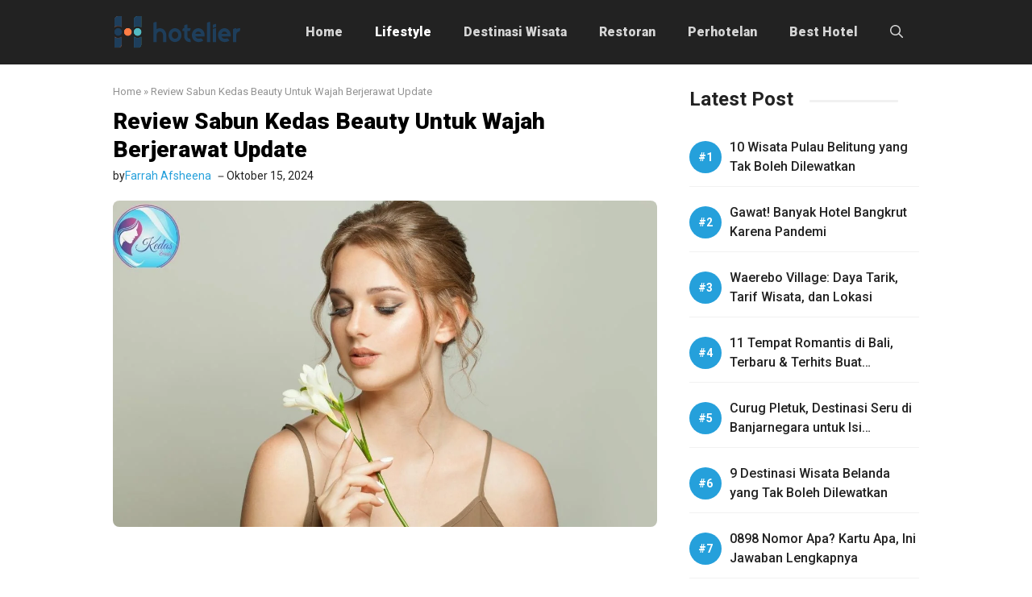

--- FILE ---
content_type: text/html; charset=UTF-8
request_url: https://hotelier.id/testi-sabun-kedas-beauty-untuk-wajah/
body_size: 28712
content:
<!DOCTYPE html><html lang="id"><head>
 <script>(function(c,l,a,r,i,t,y){
        c[a]=c[a]||function(){(c[a].q=c[a].q||[]).push(arguments)};
        t=l.createElement(r);t.async=1;t.src="https://www.clarity.ms/tag/"+i+"?ref=bwt";
        y=l.getElementsByTagName(r)[0];y.parentNode.insertBefore(t,y);
    })(window, document, "clarity", "script", "u0kw9tp83g");</script> <meta charset="UTF-8"><link rel="preconnect" href="https://fonts.gstatic.com/" crossorigin /><meta name='robots' content='index, follow, max-image-preview:large, max-snippet:-1, max-video-preview:-1' /><style>img:is([sizes="auto" i],[sizes^="auto," i]){contain-intrinsic-size:3000px 1500px}</style><meta name="viewport" content="width=device-width, initial-scale=1"><title>Review Sabun Kedas Beauty Untuk Wajah Berjerawat Update</title><link rel="canonical" href="https://hotelier.id/testi-sabun-kedas-beauty-untuk-wajah/" /><meta property="og:locale" content="id_ID" /><meta property="og:type" content="article" /><meta property="og:title" content="Review Sabun Kedas Beauty Untuk Wajah Berjerawat Update" /><meta property="og:description" content="Mungkin kamu bertanya-tanya mengenai review dan testi sabun Kedas Beauty untuk wajah. Baik itu yang bermasalah dengan jerawat maupun permasalah umum lainnya seperti kulit berminyak dan sensitive. Terus terang saja, sebagai calon konsumen yang hendak mencoba sebuah produk kecantikan. Mendapatkan review yang cukup independent. Bahkan kebanyakan influencer yang mengendorse produk ini belum tentu memakainya. Lantas, ... Read more" /><meta property="og:url" content="https://hotelier.id/testi-sabun-kedas-beauty-untuk-wajah/" /><meta property="og:site_name" content="Hotelier" /><meta property="article:published_time" content="2024-10-15T03:00:06+00:00" /><meta property="og:image" content="https://hotelier.id/wp-content/uploads/2022/07/Review-Sabun-KEdas-Beauty.jpg" /><meta property="og:image:width" content="1200" /><meta property="og:image:height" content="720" /><meta property="og:image:type" content="image/jpeg" /><meta name="author" content="Farrah Afsheena" /><meta name="twitter:card" content="summary_large_image" /> <script type="application/ld+json" class="yoast-schema-graph">{"@context":"https://schema.org","@graph":[{"@type":"Article","@id":"https://hotelier.id/testi-sabun-kedas-beauty-untuk-wajah/#article","isPartOf":{"@id":"https://hotelier.id/testi-sabun-kedas-beauty-untuk-wajah/"},"author":{"name":"Farrah Afsheena","@id":"https://hotelier.id/#/schema/person/400e9ea25e3e1705d3660ce73b33002c"},"headline":"Review Sabun Kedas Beauty Untuk Wajah Berjerawat Update","datePublished":"2024-10-15T03:00:06+00:00","mainEntityOfPage":{"@id":"https://hotelier.id/testi-sabun-kedas-beauty-untuk-wajah/"},"wordCount":604,"commentCount":0,"publisher":{"@id":"https://hotelier.id/#/schema/person/400e9ea25e3e1705d3660ce73b33002c"},"image":{"@id":"https://hotelier.id/testi-sabun-kedas-beauty-untuk-wajah/#primaryimage"},"thumbnailUrl":"https://hotelier.id/wp-content/uploads/2022/07/Review-Sabun-KEdas-Beauty.jpg","keywords":["Kecantikan"],"articleSection":["Lifestyle"],"inLanguage":"id","potentialAction":[{"@type":"CommentAction","name":"Comment","target":["https://hotelier.id/testi-sabun-kedas-beauty-untuk-wajah/#respond"]}]},{"@type":"WebPage","@id":"https://hotelier.id/testi-sabun-kedas-beauty-untuk-wajah/","url":"https://hotelier.id/testi-sabun-kedas-beauty-untuk-wajah/","name":"Review Sabun Kedas Beauty Untuk Wajah Berjerawat Update","isPartOf":{"@id":"https://hotelier.id/#website"},"primaryImageOfPage":{"@id":"https://hotelier.id/testi-sabun-kedas-beauty-untuk-wajah/#primaryimage"},"image":{"@id":"https://hotelier.id/testi-sabun-kedas-beauty-untuk-wajah/#primaryimage"},"thumbnailUrl":"https://hotelier.id/wp-content/uploads/2022/07/Review-Sabun-KEdas-Beauty.jpg","datePublished":"2024-10-15T03:00:06+00:00","breadcrumb":{"@id":"https://hotelier.id/testi-sabun-kedas-beauty-untuk-wajah/#breadcrumb"},"inLanguage":"id","potentialAction":[{"@type":"ReadAction","target":["https://hotelier.id/testi-sabun-kedas-beauty-untuk-wajah/"]}]},{"@type":"ImageObject","inLanguage":"id","@id":"https://hotelier.id/testi-sabun-kedas-beauty-untuk-wajah/#primaryimage","url":"https://hotelier.id/wp-content/uploads/2022/07/Review-Sabun-KEdas-Beauty.jpg","contentUrl":"https://hotelier.id/wp-content/uploads/2022/07/Review-Sabun-KEdas-Beauty.jpg","width":1200,"height":720,"caption":"Review Sabun Kedas Beauty Untuk Wajah Berjerawat"},{"@type":"BreadcrumbList","@id":"https://hotelier.id/testi-sabun-kedas-beauty-untuk-wajah/#breadcrumb","itemListElement":[{"@type":"ListItem","position":1,"name":"Home","item":"https://hotelier.id/"},{"@type":"ListItem","position":2,"name":"Review Sabun Kedas Beauty Untuk Wajah Berjerawat Update"}]},{"@type":"WebSite","@id":"https://hotelier.id/#website","url":"https://hotelier.id/","name":"Hotelier","description":"Lifestyle &amp; Travel Media","publisher":{"@id":"https://hotelier.id/#/schema/person/400e9ea25e3e1705d3660ce73b33002c"},"potentialAction":[{"@type":"SearchAction","target":{"@type":"EntryPoint","urlTemplate":"https://hotelier.id/?s={search_term_string}"},"query-input":{"@type":"PropertyValueSpecification","valueRequired":true,"valueName":"search_term_string"}}],"inLanguage":"id"},{"@type":["Person","Organization"],"@id":"https://hotelier.id/#/schema/person/400e9ea25e3e1705d3660ce73b33002c","name":"Farrah Afsheena","image":{"@type":"ImageObject","inLanguage":"id","@id":"https://hotelier.id/#/schema/person/image/","url":"https://hotelier.id/wp-content/uploads/2021/11/Farrah.png","contentUrl":"https://hotelier.id/wp-content/uploads/2021/11/Farrah.png","width":250,"height":250,"caption":"Farrah Afsheena"},"logo":{"@id":"https://hotelier.id/#/schema/person/image/"},"description":"Seorang lifestye enthusiast dan traveller Indonesia yang suka berbagi inspirasi melalui tulisan. Mari diskusi di kolom komentar ya..."}]}</script> <link rel='dns-prefetch' href='//static.addtoany.com' /><link href='https://fonts.gstatic.com' crossorigin rel='preconnect' /><link href='https://fonts.googleapis.com' crossorigin rel='preconnect' /><link rel="alternate" type="application/rss+xml" title="Hotelier &raquo; Feed" href="https://hotelier.id/feed/" /><link rel="alternate" type="application/rss+xml" title="Hotelier &raquo; Umpan Komentar" href="https://hotelier.id/comments/feed/" /><link rel="alternate" type="application/rss+xml" title="Hotelier &raquo; Review Sabun Kedas Beauty Untuk Wajah Berjerawat Update Umpan Komentar" href="https://hotelier.id/testi-sabun-kedas-beauty-untuk-wajah/feed/" /><style id="litespeed-ccss">ul{box-sizing:border-box}:where(.wp-block-post-comments-form) input:not([type=submit]){border:1px solid #949494;font-family:inherit;font-size:1em}:where(.wp-block-post-comments-form) input:where(:not([type=submit]):not([type=checkbox])){padding:calc(.667em + 2px)}.entry-content{counter-reset:footnotes}:root{--wp--preset--font-size--normal:16px;--wp--preset--font-size--huge:42px}.screen-reader-text{border:0;clip-path:inset(50%);height:1px;margin:-1px;overflow:hidden;padding:0;position:absolute;width:1px;word-wrap:normal!important}:where(figure){margin:0 0 1em}:root{--wp--preset--aspect-ratio--square:1;--wp--preset--aspect-ratio--4-3:4/3;--wp--preset--aspect-ratio--3-4:3/4;--wp--preset--aspect-ratio--3-2:3/2;--wp--preset--aspect-ratio--2-3:2/3;--wp--preset--aspect-ratio--16-9:16/9;--wp--preset--aspect-ratio--9-16:9/16;--wp--preset--color--black:#000000;--wp--preset--color--cyan-bluish-gray:#abb8c3;--wp--preset--color--white:#ffffff;--wp--preset--color--pale-pink:#f78da7;--wp--preset--color--vivid-red:#cf2e2e;--wp--preset--color--luminous-vivid-orange:#ff6900;--wp--preset--color--luminous-vivid-amber:#fcb900;--wp--preset--color--light-green-cyan:#7bdcb5;--wp--preset--color--vivid-green-cyan:#00d084;--wp--preset--color--pale-cyan-blue:#8ed1fc;--wp--preset--color--vivid-cyan-blue:#0693e3;--wp--preset--color--vivid-purple:#9b51e0;--wp--preset--color--contrast:var(--contrast);--wp--preset--color--contrast-2:var(--contrast-2);--wp--preset--color--contrast-3:var(--contrast-3);--wp--preset--color--base:var(--base);--wp--preset--color--base-2:var(--base-2);--wp--preset--color--base-3:var(--base-3);--wp--preset--color--accent:var(--accent);--wp--preset--color--red:var(--red);--wp--preset--gradient--vivid-cyan-blue-to-vivid-purple:linear-gradient(135deg,rgba(6,147,227,1) 0%,rgb(155,81,224) 100%);--wp--preset--gradient--light-green-cyan-to-vivid-green-cyan:linear-gradient(135deg,rgb(122,220,180) 0%,rgb(0,208,130) 100%);--wp--preset--gradient--luminous-vivid-amber-to-luminous-vivid-orange:linear-gradient(135deg,rgba(252,185,0,1) 0%,rgba(255,105,0,1) 100%);--wp--preset--gradient--luminous-vivid-orange-to-vivid-red:linear-gradient(135deg,rgba(255,105,0,1) 0%,rgb(207,46,46) 100%);--wp--preset--gradient--very-light-gray-to-cyan-bluish-gray:linear-gradient(135deg,rgb(238,238,238) 0%,rgb(169,184,195) 100%);--wp--preset--gradient--cool-to-warm-spectrum:linear-gradient(135deg,rgb(74,234,220) 0%,rgb(151,120,209) 20%,rgb(207,42,186) 40%,rgb(238,44,130) 60%,rgb(251,105,98) 80%,rgb(254,248,76) 100%);--wp--preset--gradient--blush-light-purple:linear-gradient(135deg,rgb(255,206,236) 0%,rgb(152,150,240) 100%);--wp--preset--gradient--blush-bordeaux:linear-gradient(135deg,rgb(254,205,165) 0%,rgb(254,45,45) 50%,rgb(107,0,62) 100%);--wp--preset--gradient--luminous-dusk:linear-gradient(135deg,rgb(255,203,112) 0%,rgb(199,81,192) 50%,rgb(65,88,208) 100%);--wp--preset--gradient--pale-ocean:linear-gradient(135deg,rgb(255,245,203) 0%,rgb(182,227,212) 50%,rgb(51,167,181) 100%);--wp--preset--gradient--electric-grass:linear-gradient(135deg,rgb(202,248,128) 0%,rgb(113,206,126) 100%);--wp--preset--gradient--midnight:linear-gradient(135deg,rgb(2,3,129) 0%,rgb(40,116,252) 100%);--wp--preset--font-size--small:13px;--wp--preset--font-size--medium:20px;--wp--preset--font-size--large:36px;--wp--preset--font-size--x-large:42px;--wp--preset--spacing--20:0.44rem;--wp--preset--spacing--30:0.67rem;--wp--preset--spacing--40:1rem;--wp--preset--spacing--50:1.5rem;--wp--preset--spacing--60:2.25rem;--wp--preset--spacing--70:3.38rem;--wp--preset--spacing--80:5.06rem;--wp--preset--shadow--natural:6px 6px 9px rgba(0, 0, 0, 0.2);--wp--preset--shadow--deep:12px 12px 50px rgba(0, 0, 0, 0.4);--wp--preset--shadow--sharp:6px 6px 0px rgba(0, 0, 0, 0.2);--wp--preset--shadow--outlined:6px 6px 0px -3px rgba(255, 255, 255, 1), 6px 6px rgba(0, 0, 0, 1);--wp--preset--shadow--crisp:6px 6px 0px rgba(0, 0, 0, 1)}.comment-form input{margin-bottom:10px}#cancel-comment-reply-link{padding-left:10px}body,figure,h2,html,li,p,ul{margin:0;padding:0;border:0}html{font-family:sans-serif;-webkit-text-size-adjust:100%;-ms-text-size-adjust:100%;-webkit-font-smoothing:antialiased;-moz-osx-font-smoothing:grayscale}main{display:block}html{box-sizing:border-box}*,::after,::before{box-sizing:inherit}button,input{font-family:inherit;font-size:100%;margin:0}[type=search]{-webkit-appearance:textfield;outline-offset:-2px}[type=search]::-webkit-search-decoration{-webkit-appearance:none}::-moz-focus-inner{border-style:none;padding:0}:-moz-focusring{outline:1px dotted ButtonText}body,button,input{font-family:-apple-system,system-ui,BlinkMacSystemFont,"Segoe UI",Helvetica,Arial,sans-serif,"Apple Color Emoji","Segoe UI Emoji","Segoe UI Symbol";font-weight:400;text-transform:none;font-size:17px;line-height:1.5}p{margin-bottom:1.5em}h2{font-family:inherit;font-size:100%;font-style:inherit;font-weight:inherit}h2{font-size:35px;margin-bottom:20px;line-height:1.2em;font-weight:400;text-transform:none}ul{margin:0 0 1.5em 3em}ul{list-style:disc}ins{text-decoration:none}figure{margin:0}img{height:auto;max-width:100%}button{background:#55555e;color:#fff;border:1px solid #fff0;-webkit-appearance:button;padding:10px 20px}input[type=search]{border:1px solid;border-radius:0;padding:10px 15px;max-width:100%}a{text-decoration:none}.screen-reader-text{border:0;clip:rect(1px,1px,1px,1px);clip-path:inset(50%);height:1px;margin:-1px;overflow:hidden;padding:0;position:absolute!important;width:1px;word-wrap:normal!important}.main-navigation{z-index:100;padding:0;clear:both;display:block}.main-navigation a{display:block;text-decoration:none;font-weight:400;text-transform:none;font-size:15px}.main-navigation ul{list-style:none;margin:0;padding-left:0}.main-navigation .main-nav ul li a{padding-left:20px;padding-right:20px;line-height:60px}.inside-navigation{position:relative}.main-navigation .inside-navigation{display:flex;align-items:center;flex-wrap:wrap;justify-content:space-between}.main-navigation .main-nav>ul{display:flex;flex-wrap:wrap;align-items:center}.main-navigation li{position:relative}.main-navigation .menu-bar-items{display:flex;align-items:center;font-size:15px}.main-navigation .menu-bar-items a{color:inherit}.main-navigation .menu-bar-item{position:relative}.main-navigation .menu-bar-item>a{padding-left:20px;padding-right:20px;line-height:60px}.site-header{position:relative}.inside-header{padding:20px 40px}.site-logo{display:inline-block;max-width:100%}.site-header .header-image{vertical-align:middle}.inside-header{display:flex;align-items:center}.nav-float-right #site-navigation{margin-left:auto}.entry-content:not(:first-child){margin-top:2em}.site-content{word-wrap:break-word}.widget-title{margin-bottom:30px;font-size:20px;line-height:1.5;font-weight:400;text-transform:none}.site-content{display:flex}.grid-container{margin-left:auto;margin-right:auto;max-width:1200px}.site-main>*{margin-bottom:20px}.separate-containers .site-main{margin:20px}.separate-containers.right-sidebar .site-main{margin-left:0}.separate-containers .inside-right-sidebar{margin-top:20px;margin-bottom:20px}.separate-containers .site-main>:last-child{margin-bottom:0}.gp-icon{display:inline-flex;align-self:center}.gp-icon svg{height:1em;width:1em;top:.125em;position:relative;fill:currentColor}.icon-menu-bars svg:nth-child(2),.icon-search svg:nth-child(2){display:none}.container.grid-container{width:auto}.menu-toggle{display:none}.menu-toggle{padding:0 20px;line-height:60px;margin:0;font-weight:400;text-transform:none;font-size:15px}button.menu-toggle{background-color:#fff0;flex-grow:1;border:0;text-align:center}.has-menu-bar-items button.menu-toggle{flex-grow:0}.mobile-menu-control-wrapper{display:none;margin-left:auto;align-items:center}@media (max-width:768px){.inside-header{flex-direction:column;text-align:center}.site-content{flex-direction:column}.container .site-content .content-area{width:auto}.is-right-sidebar.sidebar{width:auto;order:initial}#main{margin-left:0;margin-right:0}body:not(.no-sidebar) #main{margin-bottom:0}}body{background-color:#fff;color:var(--contrast)}a{color:var(--accent)}.grid-container{max-width:1000px}.site-header .header-image{width:160px}:root{--contrast:#222222;--contrast-2:#575760;--contrast-3:#b2b2be;--base:#f7f8f9;--base-2:#f7f8f9;--base-3:#ffffff;--accent:#25a0db;--red:#f36652}.gp-modal:not(.gp-modal--open):not(.gp-modal--transition){display:none}.gp-modal__overlay{display:none;position:fixed;top:0;left:0;right:0;bottom:0;background:rgb(0 0 0/.2);display:flex;justify-content:center;align-items:center;z-index:10000;backdrop-filter:blur(3px);opacity:0}.gp-modal__container{max-width:100%;max-height:100vh;transform:scale(.9);padding:0 10px}.search-modal-fields{display:flex}.gp-search-modal .gp-modal__overlay{align-items:flex-start;padding-top:25vh;background:var(--gp-search-modal-overlay-bg-color)}.search-modal-form{width:500px;max-width:100%;background-color:var(--gp-search-modal-bg-color);color:var(--gp-search-modal-text-color)}.search-modal-form .search-field{width:100%;height:60px;background-color:#fff0;border:0;appearance:none;color:currentColor}.search-modal-fields button{background-color:#fff0;border:0;color:currentColor;width:60px}body,button,input{font-family:Roboto,sans-serif}h2{font-family:Roboto,sans-serif;font-weight:700;font-size:28px}.widget-title{font-family:Roboto,sans-serif;font-weight:700;font-size:24px}@media (max-width:768px){.widget-title{font-size:28px}}.main-navigation a,.main-navigation .menu-toggle,.main-navigation .menu-bar-items{font-family:Roboto,sans-serif;font-weight:900;font-size:16px}.site-header{background-color:var(--contrast)}.main-navigation .main-nav ul li a,.main-navigation .menu-toggle,.main-navigation .menu-bar-items{color:rgb(255 255 255/.81)}.main-navigation .main-nav ul li[class*="current-menu-"]>a{color:#fff}input[type="search"]{color:var(--contrast);background-color:var(--base-2);border-color:var(--base)}button{color:#fff;background-color:#55555e}:root{--gp-search-modal-bg-color:var(--base-3);--gp-search-modal-text-color:var(--contrast);--gp-search-modal-overlay-bg-color:rgba(0,0,0,0.2)}.inside-header{padding:10px 0 10px 0}.site-main>*{margin-bottom:25px}.separate-containers .site-main{margin:25px}.separate-containers .inside-right-sidebar{margin-top:25px;margin-bottom:25px}@media (max-width:768px){.inside-header{padding-top:15px;padding-right:20px;padding-bottom:15px;padding-left:20px}}.is-right-sidebar{width:30%}.site-content .content-area{width:70%}@media (max-width:768px){.main-navigation .menu-toggle{display:block}.main-navigation ul,.main-navigation:not(.slideout-navigation):not(.toggled) .main-nav>ul,.has-inline-mobile-toggle #site-navigation .inside-navigation>*:not(.navigation-search):not(.main-nav){display:none}.has-inline-mobile-toggle .mobile-menu-control-wrapper{display:flex;flex-wrap:wrap}.has-inline-mobile-toggle .inside-header{flex-direction:row;text-align:left;flex-wrap:wrap}.has-inline-mobile-toggle #site-navigation{flex-basis:100%}}@media (max-width:768px){.main-navigation .main-nav ul li a,.main-navigation .menu-toggle,.main-navigation .menu-bar-item>a{line-height:35px}}.entry-content:not(:first-child){margin-top:0em}.main-navigation.slideout-navigation .main-nav>ul>li>a{line-height:40px}.a2a_kit a:empty{display:none}.addtoany_list a{border:0;box-shadow:none;display:inline-block;font-size:16px;padding:0 4px;vertical-align:middle}.addtoany_list.a2a_kit_size_32 a{font-size:32px}.gb-container-6512a804{font-size:13px;text-align:left;margin-bottom:10px;color:#929292}.gb-container-6512a804 a{color:var(--tax-color)}.gb-container-97589947{max-width:1000px;margin-right:auto;margin-bottom:20px;margin-left:auto}.gb-container-2fd7b497{margin-bottom:5px}.gb-container-8ac39e50{display:flex;align-items:center;font-size:14px}.gb-container-679a2aa2{display:flex;align-items:center;column-gap:5px}.gb-container-df597aaf{display:flex;align-items:center;column-gap:5px;padding-left:5px}.gb-container-aa1a64fd{margin-top:0;margin-bottom:25px}.gb-container-e45c0320{padding-left:15px;background-color:#fff}.gb-container-90f1067f>.gb-inside-container{padding:0}.gb-grid-wrapper>.gb-grid-column-90f1067f{width:100%}.gb-grid-wrapper>.gb-grid-column-90f1067f>.gb-container{display:flex;flex-direction:column;height:100%}.gb-container-9268e234{border-bottom:1px solid #f1f1f1}.gb-container-9268e234>.gb-inside-container{padding-bottom:10px;padding-left:50px}.gb-grid-wrapper>.gb-grid-column-9268e234{width:100px;flex-grow:1}.gb-grid-wrapper>.gb-grid-column-9268e234>.gb-container{display:flex;flex-direction:column;height:100%}h2.gb-headline-da91491a{font-size:28px;line-height:1.25em;font-weight:800;margin-bottom:0}h2.gb-headline-da91491a a{color:#000}p.gb-headline-2cdfd1f3{margin-bottom:0}p.gb-headline-2debba15{margin-bottom:0}p.gb-headline-2debba15 a{color:var(--accent)}p.gb-headline-b98d70e0{display:flex;align-items:center;column-gap:.5em;margin-bottom:0}p.gb-headline-b98d70e0 .gb-icon{line-height:0}p.gb-headline-b98d70e0 .gb-icon svg{width:1em;height:1em;fill:currentColor}p.gb-headline-4ae9af0b{font-size:16px;font-weight:500;margin-bottom:0;color:var(--contrast)}p.gb-headline-4ae9af0b a{color:var(--contrast)}.gb-image-289d05d7{border-radius:8px;vertical-align:middle}.gb-grid-wrapper-b4c01f30{display:flex;flex-wrap:wrap;margin-left:-20px}.gb-grid-wrapper-b4c01f30>.gb-grid-column{box-sizing:border-box;padding-left:20px;padding-bottom:20px}.gb-grid-wrapper-d95af884{display:flex;flex-wrap:wrap}.gb-grid-wrapper-d95af884>.gb-grid-column{box-sizing:border-box}@media (max-width:1024px){h2.gb-headline-da91491a{line-height:1.2em;padding-right:0}}@media (max-width:767px){.gb-container-6512a804{font-size:13px;text-align:left}.gb-container-679a2aa2{column-gap:2px}.gb-container-df597aaf{column-gap:3px;margin-left:8px}.gb-container-aa1a64fd{margin-bottom:15px}.gb-container-e45c0320{padding-right:20px;padding-left:20px}.gb-grid-wrapper>.gb-grid-column-90f1067f{width:100%}h2.gb-headline-da91491a{font-size:26px}}:root{--gb-container-width:1000px}.slideout-navigation.main-navigation:not(.is-open):not(.slideout-transition){display:none}.slideout-overlay{z-index:100000;position:fixed;width:100%;height:100%;height:100vh;min-height:100%;top:0;right:0;bottom:0;left:0;background-color:rgb(0 0 0/.8);visibility:hidden;opacity:0}.slideout-overlay button.slideout-exit{position:fixed;top:0;background-color:#fff0;color:#fff;font-size:30px;border:0;opacity:0}.slideout-navigation .main-nav{margin-bottom:40px}.slideout-navigation:not(.do-overlay) .main-nav{width:100%;box-sizing:border-box}.slideout-navigation .slideout-menu{display:block}#generate-slideout-menu{z-index:100001}#generate-slideout-menu .slideout-menu li{float:none;width:100%;clear:both;text-align:left}@media (max-width:768px){.slideout-overlay button.slideout-exit{font-size:20px;padding:10px}.slideout-overlay{top:-100px;height:calc(100% + 100px);height:calc(100vh + 100px);min-height:calc(100% + 100px)}}:root{--gp-slideout-width:265px}.slideout-navigation.main-navigation{background-color:var(--accent)}.slideout-navigation.main-navigation .main-nav ul li a{color:#fff}.slideout-navigation.main-navigation .main-nav ul li[class*="current-menu-"]>a{color:#fff}.slideout-navigation,.slideout-navigation a{color:#fff}.slideout-navigation.main-navigation .main-nav ul li a{font-family:Roboto,sans-serif;font-weight:500}.site-header{border-bottom:0 solid #f1f1f1}.inside-header{position:relative;flex-direction:row!important}.inside-navigation.grid-container{justify-content:center}.main-navigation .menu-toggle{padding-right:0;padding-left:0;font-size:23px}.breadcrumb{line-height:18px}.slideout-navigation:not(.do-overlay) .main-nav{padding:0 20px}.site-content{padding:0}.site-main>*{margin-bottom:10px}.container.grid-container{width:auto;padding-left:0;padding-right:0}.comment-form input{margin-bottom:15px!important}input[type=search]{border:1px solid #f1f1f1!important;border-radius:5px!important;padding:10px 15px!important;margin:0;width:100%}.search-modal-form{background:transparent!important}.gp-modal__container input.search-field{margin:0!important;border:none!important}.search-modal-fields{border-radius:8px;overflow:hidden;background:#fff}.inside-right-sidebar{position:sticky;top:20px}.list_custom{list-style:none;counter-reset:my-awesome-counter}.list_custom .gb-query-loop-item{counter-increment:my-awesome-counter;position:relative}.list_custom .gb-query-loop-item::before{content:"#"counter(my-awesome-counter)"";position:absolute;top:4px;left:20px;font-size:14px;font-weight:700;color:#fff;width:40px;height:40px;background:var(--accent);border-radius:50%;display:flex;align-items:center;justify-content:center}.list_custom p.gb-headline-text{min-height:50px}h2.widget-title{position:relative;display:inline-block;margin-bottom:30px}h2.widget-title:after{content:" ";height:3px;width:110px;margin-left:20px;bottom:40%;position:absolute;border-radius:10px;background:#f1f1f1}.limit-title{overflow:hidden;display:-webkit-box;-webkit-line-clamp:2;-webkit-box-orient:vertical}#generate-slideout-menu .inside-navigation{padding:40px 0}@media only screen and (max-width:768px){.inside-right-sidebar{position:static;padding:0;border:none}.separate-containers .site-main{margin-top:0}.site-content{padding:20px}.site-content .content-area{padding-right:0}.is-right-sidebar{margin-top:40px}.gp-search-modal .gp-modal__overlay{padding-left:30px!important;padding-right:30px!important;background:rgb(0 0 0/.65)!important}.separate-containers .inside-right-sidebar{margin-bottom:0}.main-navigation .main-nav ul li a{padding-left:0;padding-right:0}}@media only screen and (max-width:767px){h2.widget-title:after{width:60px}.separate-containers .site-main{margin-top:0}}</style><script>WebFontConfig={google:{families:["Roboto:100,100italic,300,300italic,regular,italic,500,500italic,700,700italic,900,900italic&display=swap"]}};if ( typeof WebFont === "object" && typeof WebFont.load === "function" ) { WebFont.load( WebFontConfig ); }</script><script data-optimized="1" src="https://hotelier.id/wp-content/plugins/litespeed-cache/assets/js/webfontloader.min.js"></script><script>!function(a){"use strict";var b=function(b,c,d){function e(a){return h.body?a():void setTimeout(function(){e(a)})}function f(){i.addEventListener&&i.removeEventListener("load",f),i.media=d||"all"}var g,h=a.document,i=h.createElement("link");if(c)g=c;else{var j=(h.body||h.getElementsByTagName("head")[0]).childNodes;g=j[j.length-1]}var k=h.styleSheets;i.rel="stylesheet",i.href=b,i.media="only x",e(function(){g.parentNode.insertBefore(i,c?g:g.nextSibling)});var l=function(a){for(var b=i.href,c=k.length;c--;)if(k[c].href===b)return a();setTimeout(function(){l(a)})};return i.addEventListener&&i.addEventListener("load",f),i.onloadcssdefined=l,l(f),i};"undefined"!=typeof exports?exports.loadCSS=b:a.loadCSS=b}("undefined"!=typeof global?global:this);!function(a){if(a.loadCSS){var b=loadCSS.relpreload={};if(b.support=function(){try{return a.document.createElement("link").relList.supports("preload")}catch(b){return!1}},b.poly=function(){for(var b=a.document.getElementsByTagName("link"),c=0;c<b.length;c++){var d=b[c];"preload"===d.rel&&"style"===d.getAttribute("as")&&(a.loadCSS(d.href,d,d.getAttribute("media")),d.rel=null)}},!b.support()){b.poly();var c=a.setInterval(b.poly,300);a.addEventListener&&a.addEventListener("load",function(){b.poly(),a.clearInterval(c)}),a.attachEvent&&a.attachEvent("onload",function(){a.clearInterval(c)})}}}(this);</script><link rel="preload" as="image" href="https://hotelier.id/wp-content/uploads/2022/07/Review-Sabun-KEdas-Beauty.jpg.webp"><link data-optimized="1" data-asynced="1" as="style" onload="this.onload=null;this.rel='stylesheet'"  rel='preload' id='wp-block-library-css' href='https://hotelier.id/wp-content/litespeed/css/c419d8af4632d0cba8690cd065c2f035.css?ver=2f035' media='all' /><style id='classic-theme-styles-inline-css'>/*! This file is auto-generated */
.wp-block-button__link{color:#fff;background-color:#32373c;border-radius:9999px;box-shadow:none;text-decoration:none;padding:calc(.667em + 2px) calc(1.333em + 2px);font-size:1.125em}.wp-block-file__button{background:#32373c;color:#fff;text-decoration:none}</style><style id='global-styles-inline-css'>:root{--wp--preset--aspect-ratio--square:1;--wp--preset--aspect-ratio--4-3:4/3;--wp--preset--aspect-ratio--3-4:3/4;--wp--preset--aspect-ratio--3-2:3/2;--wp--preset--aspect-ratio--2-3:2/3;--wp--preset--aspect-ratio--16-9:16/9;--wp--preset--aspect-ratio--9-16:9/16;--wp--preset--color--black:#000000;--wp--preset--color--cyan-bluish-gray:#abb8c3;--wp--preset--color--white:#ffffff;--wp--preset--color--pale-pink:#f78da7;--wp--preset--color--vivid-red:#cf2e2e;--wp--preset--color--luminous-vivid-orange:#ff6900;--wp--preset--color--luminous-vivid-amber:#fcb900;--wp--preset--color--light-green-cyan:#7bdcb5;--wp--preset--color--vivid-green-cyan:#00d084;--wp--preset--color--pale-cyan-blue:#8ed1fc;--wp--preset--color--vivid-cyan-blue:#0693e3;--wp--preset--color--vivid-purple:#9b51e0;--wp--preset--color--contrast:var(--contrast);--wp--preset--color--contrast-2:var(--contrast-2);--wp--preset--color--contrast-3:var(--contrast-3);--wp--preset--color--base:var(--base);--wp--preset--color--base-2:var(--base-2);--wp--preset--color--base-3:var(--base-3);--wp--preset--color--accent:var(--accent);--wp--preset--color--red:var(--red);--wp--preset--gradient--vivid-cyan-blue-to-vivid-purple:linear-gradient(135deg,rgba(6,147,227,1) 0%,rgb(155,81,224) 100%);--wp--preset--gradient--light-green-cyan-to-vivid-green-cyan:linear-gradient(135deg,rgb(122,220,180) 0%,rgb(0,208,130) 100%);--wp--preset--gradient--luminous-vivid-amber-to-luminous-vivid-orange:linear-gradient(135deg,rgba(252,185,0,1) 0%,rgba(255,105,0,1) 100%);--wp--preset--gradient--luminous-vivid-orange-to-vivid-red:linear-gradient(135deg,rgba(255,105,0,1) 0%,rgb(207,46,46) 100%);--wp--preset--gradient--very-light-gray-to-cyan-bluish-gray:linear-gradient(135deg,rgb(238,238,238) 0%,rgb(169,184,195) 100%);--wp--preset--gradient--cool-to-warm-spectrum:linear-gradient(135deg,rgb(74,234,220) 0%,rgb(151,120,209) 20%,rgb(207,42,186) 40%,rgb(238,44,130) 60%,rgb(251,105,98) 80%,rgb(254,248,76) 100%);--wp--preset--gradient--blush-light-purple:linear-gradient(135deg,rgb(255,206,236) 0%,rgb(152,150,240) 100%);--wp--preset--gradient--blush-bordeaux:linear-gradient(135deg,rgb(254,205,165) 0%,rgb(254,45,45) 50%,rgb(107,0,62) 100%);--wp--preset--gradient--luminous-dusk:linear-gradient(135deg,rgb(255,203,112) 0%,rgb(199,81,192) 50%,rgb(65,88,208) 100%);--wp--preset--gradient--pale-ocean:linear-gradient(135deg,rgb(255,245,203) 0%,rgb(182,227,212) 50%,rgb(51,167,181) 100%);--wp--preset--gradient--electric-grass:linear-gradient(135deg,rgb(202,248,128) 0%,rgb(113,206,126) 100%);--wp--preset--gradient--midnight:linear-gradient(135deg,rgb(2,3,129) 0%,rgb(40,116,252) 100%);--wp--preset--font-size--small:13px;--wp--preset--font-size--medium:20px;--wp--preset--font-size--large:36px;--wp--preset--font-size--x-large:42px;--wp--preset--spacing--20:0.44rem;--wp--preset--spacing--30:0.67rem;--wp--preset--spacing--40:1rem;--wp--preset--spacing--50:1.5rem;--wp--preset--spacing--60:2.25rem;--wp--preset--spacing--70:3.38rem;--wp--preset--spacing--80:5.06rem;--wp--preset--shadow--natural:6px 6px 9px rgba(0, 0, 0, 0.2);--wp--preset--shadow--deep:12px 12px 50px rgba(0, 0, 0, 0.4);--wp--preset--shadow--sharp:6px 6px 0px rgba(0, 0, 0, 0.2);--wp--preset--shadow--outlined:6px 6px 0px -3px rgba(255, 255, 255, 1), 6px 6px rgba(0, 0, 0, 1);--wp--preset--shadow--crisp:6px 6px 0px rgba(0, 0, 0, 1)}:where(.is-layout-flex){gap:.5em}:where(.is-layout-grid){gap:.5em}body .is-layout-flex{display:flex}.is-layout-flex{flex-wrap:wrap;align-items:center}.is-layout-flex>:is(*,div){margin:0}body .is-layout-grid{display:grid}.is-layout-grid>:is(*,div){margin:0}:where(.wp-block-columns.is-layout-flex){gap:2em}:where(.wp-block-columns.is-layout-grid){gap:2em}:where(.wp-block-post-template.is-layout-flex){gap:1.25em}:where(.wp-block-post-template.is-layout-grid){gap:1.25em}.has-black-color{color:var(--wp--preset--color--black)!important}.has-cyan-bluish-gray-color{color:var(--wp--preset--color--cyan-bluish-gray)!important}.has-white-color{color:var(--wp--preset--color--white)!important}.has-pale-pink-color{color:var(--wp--preset--color--pale-pink)!important}.has-vivid-red-color{color:var(--wp--preset--color--vivid-red)!important}.has-luminous-vivid-orange-color{color:var(--wp--preset--color--luminous-vivid-orange)!important}.has-luminous-vivid-amber-color{color:var(--wp--preset--color--luminous-vivid-amber)!important}.has-light-green-cyan-color{color:var(--wp--preset--color--light-green-cyan)!important}.has-vivid-green-cyan-color{color:var(--wp--preset--color--vivid-green-cyan)!important}.has-pale-cyan-blue-color{color:var(--wp--preset--color--pale-cyan-blue)!important}.has-vivid-cyan-blue-color{color:var(--wp--preset--color--vivid-cyan-blue)!important}.has-vivid-purple-color{color:var(--wp--preset--color--vivid-purple)!important}.has-black-background-color{background-color:var(--wp--preset--color--black)!important}.has-cyan-bluish-gray-background-color{background-color:var(--wp--preset--color--cyan-bluish-gray)!important}.has-white-background-color{background-color:var(--wp--preset--color--white)!important}.has-pale-pink-background-color{background-color:var(--wp--preset--color--pale-pink)!important}.has-vivid-red-background-color{background-color:var(--wp--preset--color--vivid-red)!important}.has-luminous-vivid-orange-background-color{background-color:var(--wp--preset--color--luminous-vivid-orange)!important}.has-luminous-vivid-amber-background-color{background-color:var(--wp--preset--color--luminous-vivid-amber)!important}.has-light-green-cyan-background-color{background-color:var(--wp--preset--color--light-green-cyan)!important}.has-vivid-green-cyan-background-color{background-color:var(--wp--preset--color--vivid-green-cyan)!important}.has-pale-cyan-blue-background-color{background-color:var(--wp--preset--color--pale-cyan-blue)!important}.has-vivid-cyan-blue-background-color{background-color:var(--wp--preset--color--vivid-cyan-blue)!important}.has-vivid-purple-background-color{background-color:var(--wp--preset--color--vivid-purple)!important}.has-black-border-color{border-color:var(--wp--preset--color--black)!important}.has-cyan-bluish-gray-border-color{border-color:var(--wp--preset--color--cyan-bluish-gray)!important}.has-white-border-color{border-color:var(--wp--preset--color--white)!important}.has-pale-pink-border-color{border-color:var(--wp--preset--color--pale-pink)!important}.has-vivid-red-border-color{border-color:var(--wp--preset--color--vivid-red)!important}.has-luminous-vivid-orange-border-color{border-color:var(--wp--preset--color--luminous-vivid-orange)!important}.has-luminous-vivid-amber-border-color{border-color:var(--wp--preset--color--luminous-vivid-amber)!important}.has-light-green-cyan-border-color{border-color:var(--wp--preset--color--light-green-cyan)!important}.has-vivid-green-cyan-border-color{border-color:var(--wp--preset--color--vivid-green-cyan)!important}.has-pale-cyan-blue-border-color{border-color:var(--wp--preset--color--pale-cyan-blue)!important}.has-vivid-cyan-blue-border-color{border-color:var(--wp--preset--color--vivid-cyan-blue)!important}.has-vivid-purple-border-color{border-color:var(--wp--preset--color--vivid-purple)!important}.has-vivid-cyan-blue-to-vivid-purple-gradient-background{background:var(--wp--preset--gradient--vivid-cyan-blue-to-vivid-purple)!important}.has-light-green-cyan-to-vivid-green-cyan-gradient-background{background:var(--wp--preset--gradient--light-green-cyan-to-vivid-green-cyan)!important}.has-luminous-vivid-amber-to-luminous-vivid-orange-gradient-background{background:var(--wp--preset--gradient--luminous-vivid-amber-to-luminous-vivid-orange)!important}.has-luminous-vivid-orange-to-vivid-red-gradient-background{background:var(--wp--preset--gradient--luminous-vivid-orange-to-vivid-red)!important}.has-very-light-gray-to-cyan-bluish-gray-gradient-background{background:var(--wp--preset--gradient--very-light-gray-to-cyan-bluish-gray)!important}.has-cool-to-warm-spectrum-gradient-background{background:var(--wp--preset--gradient--cool-to-warm-spectrum)!important}.has-blush-light-purple-gradient-background{background:var(--wp--preset--gradient--blush-light-purple)!important}.has-blush-bordeaux-gradient-background{background:var(--wp--preset--gradient--blush-bordeaux)!important}.has-luminous-dusk-gradient-background{background:var(--wp--preset--gradient--luminous-dusk)!important}.has-pale-ocean-gradient-background{background:var(--wp--preset--gradient--pale-ocean)!important}.has-electric-grass-gradient-background{background:var(--wp--preset--gradient--electric-grass)!important}.has-midnight-gradient-background{background:var(--wp--preset--gradient--midnight)!important}.has-small-font-size{font-size:var(--wp--preset--font-size--small)!important}.has-medium-font-size{font-size:var(--wp--preset--font-size--medium)!important}.has-large-font-size{font-size:var(--wp--preset--font-size--large)!important}.has-x-large-font-size{font-size:var(--wp--preset--font-size--x-large)!important}:where(.wp-block-post-template.is-layout-flex){gap:1.25em}:where(.wp-block-post-template.is-layout-grid){gap:1.25em}:where(.wp-block-columns.is-layout-flex){gap:2em}:where(.wp-block-columns.is-layout-grid){gap:2em}:root :where(.wp-block-pullquote){font-size:1.5em;line-height:1.6}</style><link data-optimized="1" data-asynced="1" as="style" onload="this.onload=null;this.rel='stylesheet'"  rel='preload' id='toc-screen-css' href='https://hotelier.id/wp-content/litespeed/css/3887620e572656d6099b23a686717d47.css?ver=17d47' media='all' /><link data-optimized="1" data-asynced="1" as="style" onload="this.onload=null;this.rel='stylesheet'"  rel='preload' id='generate-comments-css' href='https://hotelier.id/wp-content/litespeed/css/bb2178d2bc81a675e71fe62df2200693.css?ver=00693' media='all' /><link data-optimized="1" data-asynced="1" as="style" onload="this.onload=null;this.rel='stylesheet'"  rel='preload' id='generate-style-css' href='https://hotelier.id/wp-content/litespeed/css/d0bd190cff1507264dc8555050176c0d.css?ver=76c0d' media='all' /><style id='generate-style-inline-css'>body{background-color:#fff;color:var(--contrast)}a{color:var(--accent)}a:hover,a:focus,a:active{color:var(--contrast)}.grid-container{max-width:1000px}.wp-block-group__inner-container{max-width:1000px;margin-left:auto;margin-right:auto}.site-header .header-image{width:160px}:root{--contrast:#222222;--contrast-2:#575760;--contrast-3:#b2b2be;--base:#f7f8f9;--base-2:#f7f8f9;--base-3:#ffffff;--accent:#25a0db;--red:#f36652}:root .has-contrast-color{color:var(--contrast)}:root .has-contrast-background-color{background-color:var(--contrast)}:root .has-contrast-2-color{color:var(--contrast-2)}:root .has-contrast-2-background-color{background-color:var(--contrast-2)}:root .has-contrast-3-color{color:var(--contrast-3)}:root .has-contrast-3-background-color{background-color:var(--contrast-3)}:root .has-base-color{color:var(--base)}:root .has-base-background-color{background-color:var(--base)}:root .has-base-2-color{color:var(--base-2)}:root .has-base-2-background-color{background-color:var(--base-2)}:root .has-base-3-color{color:var(--base-3)}:root .has-base-3-background-color{background-color:var(--base-3)}:root .has-accent-color{color:var(--accent)}:root .has-accent-background-color{background-color:var(--accent)}:root .has-red-color{color:var(--red)}:root .has-red-background-color{background-color:var(--red)}.gp-modal:not(.gp-modal--open):not(.gp-modal--transition){display:none}.gp-modal--transition:not(.gp-modal--open){pointer-events:none}.gp-modal-overlay:not(.gp-modal-overlay--open):not(.gp-modal--transition){display:none}.gp-modal__overlay{display:none;position:fixed;top:0;left:0;right:0;bottom:0;background:rgb(0 0 0 / .2);display:flex;justify-content:center;align-items:center;z-index:10000;backdrop-filter:blur(3px);transition:opacity 500ms ease;opacity:0}.gp-modal--open:not(.gp-modal--transition) .gp-modal__overlay{opacity:1}.gp-modal__container{max-width:100%;max-height:100vh;transform:scale(.9);transition:transform 500ms ease;padding:0 10px}.gp-modal--open:not(.gp-modal--transition) .gp-modal__container{transform:scale(1)}.search-modal-fields{display:flex}.gp-search-modal .gp-modal__overlay{align-items:flex-start;padding-top:25vh;background:var(--gp-search-modal-overlay-bg-color)}.search-modal-form{width:500px;max-width:100%;background-color:var(--gp-search-modal-bg-color);color:var(--gp-search-modal-text-color)}.search-modal-form .search-field,.search-modal-form .search-field:focus{width:100%;height:60px;background-color:#fff0;border:0;appearance:none;color:currentColor}.search-modal-fields button,.search-modal-fields button:active,.search-modal-fields button:focus,.search-modal-fields button:hover{background-color:#fff0;border:0;color:currentColor;width:60px}body,button,input,select,textarea{font-family:Roboto,sans-serif}.main-title{font-family:Roboto,sans-serif;font-weight:900}h2{font-family:Roboto,sans-serif;font-weight:700;font-size:28px}h3{font-family:Roboto,sans-serif;font-weight:700;font-size:26px}h4{font-family:Roboto,sans-serif;font-weight:700}.page-title,.entry-title,.widget-title{font-family:Roboto,sans-serif;font-weight:700;font-size:24px}@media (max-width:768px){.page-title,.entry-title,.widget-title{font-size:28px}}.main-navigation a,.main-navigation .menu-toggle,.main-navigation .menu-bar-items{font-family:Roboto,sans-serif;font-weight:900;font-size:16px}.top-bar{background-color:#636363;color:#fff}.top-bar a{color:#fff}.top-bar a:hover{color:#303030}.site-header{background-color:var(--contrast)}.main-title a,.main-title a:hover{color:#fff}.site-description{color:#fff}.main-navigation .main-nav ul li a,.main-navigation .menu-toggle,.main-navigation .menu-bar-items{color:rgb(255 255 255 / .81)}.main-navigation .main-nav ul li:not([class*="current-menu-"]):hover>a,.main-navigation .main-nav ul li:not([class*="current-menu-"]):focus>a,.main-navigation .main-nav ul li.sfHover:not([class*="current-menu-"])>a,.main-navigation .menu-bar-item:hover>a,.main-navigation .menu-bar-item.sfHover>a{color:#fff}button.menu-toggle:hover,button.menu-toggle:focus{color:rgb(255 255 255 / .81)}.main-navigation .main-nav ul li[class*="current-menu-"]>a{color:#fff}.navigation-search input[type="search"],.navigation-search input[type="search"]:active,.navigation-search input[type="search"]:focus,.main-navigation .main-nav ul li.search-item.active>a,.main-navigation .menu-bar-items .search-item.active>a{color:#fff}.main-navigation ul ul{background-color:var(--base)}.main-navigation .main-nav ul ul li a{color:var(--contrast)}.main-navigation .main-nav ul ul li:not([class*="current-menu-"]):hover>a,.main-navigation .main-nav ul ul li:not([class*="current-menu-"]):focus>a,.main-navigation .main-nav ul ul li.sfHover:not([class*="current-menu-"])>a{color:var(--accent)}.main-navigation .main-nav ul ul li[class*="current-menu-"]>a{color:var(--accent)}.separate-containers .inside-article,.separate-containers .comments-area,.separate-containers .page-header,.one-container .container,.separate-containers .paging-navigation,.inside-page-header{background-color:#fff}.entry-title a{color:var(--contrast)}.entry-title a:hover{color:var(--contrast-2)}.entry-meta{color:var(--contrast-2)}.sidebar .widget{background-color:var(--base-3)}.footer-widgets{background-color:var(--base-3)}.site-info{background-color:var(--base-3)}input[type="text"],input[type="email"],input[type="url"],input[type="password"],input[type="search"],input[type="tel"],input[type="number"],textarea,select{color:var(--contrast);background-color:var(--base-2);border-color:var(--base)}input[type="text"]:focus,input[type="email"]:focus,input[type="url"]:focus,input[type="password"]:focus,input[type="search"]:focus,input[type="tel"]:focus,input[type="number"]:focus,textarea:focus,select:focus{color:var(--contrast);background-color:var(--base-2);border-color:var(--contrast-3)}button,html input[type="button"],input[type="reset"],input[type="submit"],a.button,a.wp-block-button__link:not(.has-background){color:#fff;background-color:#55555e}button:hover,html input[type="button"]:hover,input[type="reset"]:hover,input[type="submit"]:hover,a.button:hover,button:focus,html input[type="button"]:focus,input[type="reset"]:focus,input[type="submit"]:focus,a.button:focus,a.wp-block-button__link:not(.has-background):active,a.wp-block-button__link:not(.has-background):focus,a.wp-block-button__link:not(.has-background):hover{color:#fff;background-color:#3f4047}a.generate-back-to-top{background-color:rgb(0 0 0 / .4);color:#fff}a.generate-back-to-top:hover,a.generate-back-to-top:focus{background-color:rgb(0 0 0 / .6);color:#fff}:root{--gp-search-modal-bg-color:var(--base-3);--gp-search-modal-text-color:var(--contrast);--gp-search-modal-overlay-bg-color:rgba(0,0,0,0.2)}@media (max-width:768px){.main-navigation .menu-bar-item:hover>a,.main-navigation .menu-bar-item.sfHover>a{background:none;color:rgb(255 255 255 / .81)}}.inside-header{padding:10px 0 10px 0}.nav-below-header .main-navigation .inside-navigation.grid-container,.nav-above-header .main-navigation .inside-navigation.grid-container{padding:0 20px 0 20px}.separate-containers .inside-article,.separate-containers .comments-area,.separate-containers .page-header,.separate-containers .paging-navigation,.one-container .site-content,.inside-page-header{padding:0}.site-main .wp-block-group__inner-container{padding:0}.separate-containers .paging-navigation{padding-top:20px;padding-bottom:20px}.entry-content .alignwide,body:not(.no-sidebar) .entry-content .alignfull{margin-left:0;width:calc(100% + 0px);max-width:calc(100% + 0px)}.one-container.right-sidebar .site-main,.one-container.both-right .site-main{margin-right:0}.one-container.left-sidebar .site-main,.one-container.both-left .site-main{margin-left:0}.one-container.both-sidebars .site-main{margin:0}.sidebar .widget,.page-header,.widget-area .main-navigation,.site-main>*{margin-bottom:25px}.separate-containers .site-main{margin:25px}.both-right .inside-left-sidebar,.both-left .inside-left-sidebar{margin-right:12px}.both-right .inside-right-sidebar,.both-left .inside-right-sidebar{margin-left:12px}.one-container.archive .post:not(:last-child):not(.is-loop-template-item),.one-container.blog .post:not(:last-child):not(.is-loop-template-item){padding-bottom:0}.separate-containers .featured-image{margin-top:25px}.separate-containers .inside-right-sidebar,.separate-containers .inside-left-sidebar{margin-top:25px;margin-bottom:25px}.rtl .menu-item-has-children .dropdown-menu-toggle{padding-left:20px}.rtl .main-navigation .main-nav ul li.menu-item-has-children>a{padding-right:20px}@media (max-width:768px){.separate-containers .inside-article,.separate-containers .comments-area,.separate-containers .page-header,.separate-containers .paging-navigation,.one-container .site-content,.inside-page-header{padding:0}.site-main .wp-block-group__inner-container{padding:0}.inside-top-bar{padding-right:30px;padding-left:30px}.inside-header{padding-top:15px;padding-right:20px;padding-bottom:15px;padding-left:20px}.widget-area .widget{padding-top:30px;padding-right:30px;padding-bottom:30px;padding-left:30px}.footer-widgets-container{padding-top:30px;padding-right:30px;padding-bottom:30px;padding-left:30px}.inside-site-info{padding-right:30px;padding-left:30px}.entry-content .alignwide,body:not(.no-sidebar) .entry-content .alignfull{margin-left:0;width:calc(100% + 0px);max-width:calc(100% + 0px)}.one-container .site-main .paging-navigation{margin-bottom:25px}}.is-right-sidebar{width:30%}.is-left-sidebar{width:30%}.site-content .content-area{width:70%}@media (max-width:768px){.main-navigation .menu-toggle,.sidebar-nav-mobile:not(#sticky-placeholder){display:block}.main-navigation ul,.gen-sidebar-nav,.main-navigation:not(.slideout-navigation):not(.toggled) .main-nav>ul,.has-inline-mobile-toggle #site-navigation .inside-navigation>*:not(.navigation-search):not(.main-nav){display:none}.nav-align-right .inside-navigation,.nav-align-center .inside-navigation{justify-content:space-between}.has-inline-mobile-toggle .mobile-menu-control-wrapper{display:flex;flex-wrap:wrap}.has-inline-mobile-toggle .inside-header{flex-direction:row;text-align:left;flex-wrap:wrap}.has-inline-mobile-toggle .header-widget,.has-inline-mobile-toggle #site-navigation{flex-basis:100%}.nav-float-left .has-inline-mobile-toggle #site-navigation{order:10}}.dynamic-author-image-rounded{border-radius:100%}.dynamic-featured-image,.dynamic-author-image{vertical-align:middle}.one-container.blog .dynamic-content-template:not(:last-child),.one-container.archive .dynamic-content-template:not(:last-child){padding-bottom:0}.dynamic-entry-excerpt>p:last-child{margin-bottom:0}@media (max-width:768px){.main-navigation .main-nav ul li a,.main-navigation .menu-toggle,.main-navigation .mobile-bar-items a,.main-navigation .menu-bar-item>a{line-height:35px}.main-navigation .site-logo.navigation-logo img,.mobile-header-navigation .site-logo.mobile-header-logo img,.navigation-search input[type="search"]{height:35px}}.post-image:not(:first-child),.page-content:not(:first-child),.entry-content:not(:first-child),.entry-summary:not(:first-child),footer.entry-meta{margin-top:0em}.post-image-above-header .inside-article div.featured-image,.post-image-above-header .inside-article div.post-image{margin-bottom:0em}.main-navigation.slideout-navigation .main-nav>ul>li>a{line-height:40px}</style><link data-optimized="1" data-asynced="1" as="style" onload="this.onload=null;this.rel='stylesheet'"  rel='preload' id='generate-child-css' href='https://hotelier.id/wp-content/litespeed/css/da95c531f95fb94660f13ac776170c28.css?ver=70c28' media='all' /><link data-optimized="1" data-asynced="1" as="style" onload="this.onload=null;this.rel='stylesheet'"  rel='preload' id='addtoany-css' href='https://hotelier.id/wp-content/litespeed/css/4d2a93f9b8ec4a7ac992eb980888d0fe.css?ver=8d0fe' media='all' /><style id='generateblocks-inline-css'>.gb-container-6512a804{font-size:13px;text-align:left;margin-bottom:10px;color:#929292}.gb-container-6512a804 a{color:var(--tax-color)}.gb-container-6512a804 a:hover{color:var(--accent)}.gb-container-97589947{max-width:1000px;margin-right:auto;margin-bottom:20px;margin-left:auto}.gb-container-2fd7b497{margin-bottom:5px}.gb-container-8ac39e50{display:flex;align-items:center;font-size:14px}.gb-container-679a2aa2{display:flex;align-items:center;column-gap:5px}.gb-container-df597aaf{display:flex;align-items:center;column-gap:5px;padding-left:5px}.gb-container-aa1a64fd{margin-top:0;margin-bottom:25px}.gb-container-fee3bc7f{display:flex;align-items:center;justify-content:space-between;column-gap:35px;padding-top:15px;padding-bottom:15px;margin-top:35px;margin-bottom:35px;border-top:1px solid #f1f1f1;border-bottom:1px solid #f1f1f1}.gb-container-8986b269{font-size:15px}.gb-container-7d207840{font-size:15px}.gb-container-ff645e26{margin-top:35px}.gb-container-dbd90480{display:flex;column-gap:20px;padding:20px;border-radius:5px;border:1px solid #f1f1f1}.gb-container-1f861f04{width:7%}.gb-container-48a310ce{width:93%;display:inline-flex;flex-direction:column;justify-content:center;font-size:14px}.gb-container-51c47e52{margin-top:25px;margin-bottom:25px}.gb-container-11469201{margin-top:25px;margin-bottom:25px}.gb-container-00c3445a{margin-top:50px}.gb-container-38fd96a4{margin-top:40px;border-radius:8px;border:0 solid var(--accent);background-color:rgb(255 255 255 / .03)}.gb-container-3067e540{padding-bottom:5px;margin-bottom:15px;border-bottom-color:var(--tax-bg)}.gb-grid-wrapper>.gb-grid-column-3067e540{width:100%}.gb-container-236fdf1f{width:100%;display:flex;align-items:center;column-gap:20px;border-bottom-color:#e6e9ed}.gb-container-7333e715{width:260px}.gb-container-97a3c088{width:60%;height:100%;display:flex;flex-direction:column;justify-content:center}.gb-container-b360355d{font-size:11px;text-transform:uppercase;margin-bottom:8px}.gb-container-f023c041{display:flex;align-items:center;margin-bottom:0}.gb-container-e45c0320{padding-left:15px;background-color:#fff}.gb-container-90f1067f>.gb-inside-container{padding:0}.gb-grid-wrapper>.gb-grid-column-90f1067f{width:100%}.gb-grid-wrapper>.gb-grid-column-90f1067f>.gb-container{display:flex;flex-direction:column;height:100%}.gb-container-9268e234{border-bottom:1px solid #f1f1f1}.gb-container-9268e234>.gb-inside-container{padding-bottom:10px;padding-left:50px}.gb-grid-wrapper>.gb-grid-column-9268e234{width:100px;flex-grow:1}.gb-grid-wrapper>.gb-grid-column-9268e234>.gb-container{display:flex;flex-direction:column;height:100%}.gb-container-c7ba4d56{padding-top:20px;padding-bottom:20px;margin-top:25px;border-top:1px solid #f1f1f1;background-color:var(--contrast);color:#fff}.gb-container-5c22e321{max-width:1000px;display:flex;align-items:center;justify-content:space-between;font-size:14px;margin-right:auto;margin-left:auto;color:#fff}.gb-container-5c22e321 a{color:#fff}h2.gb-headline-da91491a{font-size:28px;line-height:1.25em;font-weight:800;margin-bottom:0}h2.gb-headline-da91491a a{color:#000}h2.gb-headline-da91491a a:hover{color:var(--accent)}p.gb-headline-2cdfd1f3{margin-bottom:0}p.gb-headline-2debba15{margin-bottom:0}p.gb-headline-2debba15 a{color:var(--accent)}p.gb-headline-b98d70e0{display:flex;align-items:center;column-gap:.5em;margin-bottom:0}p.gb-headline-b98d70e0 .gb-icon{line-height:0}p.gb-headline-b98d70e0 .gb-icon svg{width:1em;height:1em;fill:currentColor}h2.gb-headline-88a41451{display:flex;flex-direction:row;align-items:center;justify-content:flex-start;column-gap:.5em;font-size:18px;line-height:24px;margin-bottom:0}h2.gb-headline-88a41451 a{color:var(--contrast)}h2.gb-headline-88a41451 a:hover{color:var(--accent)}p.gb-headline-f4e1759c{font-weight:700;margin-bottom:10px}p.gb-headline-a24c5ae8{font-weight:700;margin-bottom:10px}p.gb-headline-2ce99542{display:flex;align-items:center;column-gap:6px;font-weight:500;margin-bottom:0;color:var(--contrast-3)}p.gb-headline-2ce99542 a{color:var(--contrast)}p.gb-headline-2ce99542 a:hover{color:var(--accent)}h3.gb-headline-cbff5f90{font-size:18px;line-height:24px;font-weight:700;margin-bottom:5px;color:var(--contrast)}h3.gb-headline-cbff5f90 a{color:var(--contrast)}h3.gb-headline-cbff5f90 a:hover{color:var(--contrast-2)}p.gb-headline-6ec65703{display:flex;align-items:center;font-size:11px;font-weight:700;margin-bottom:0}p.gb-headline-6ec65703 a{color:#666}p.gb-headline-6ec65703 a:hover{color:var(--contrast)}p.gb-headline-04d4ba13{display:flex;align-items:center;column-gap:0;font-size:11px;margin-bottom:0;margin-left:3px;color:#666}p.gb-headline-04d4ba13 .gb-icon{line-height:0}p.gb-headline-04d4ba13 .gb-icon svg{width:1.5em;height:1.5em;fill:currentColor}p.gb-headline-4ae9af0b{font-size:16px;font-weight:500;margin-bottom:0;color:var(--contrast)}p.gb-headline-4ae9af0b a{color:var(--contrast)}p.gb-headline-4ae9af0b a:hover{color:var(--accent)}p.gb-headline-78cf49a8{font-size:13px;margin-bottom:0}.gb-image-289d05d7{border-radius:8px;vertical-align:middle}.gb-image-b790cd71{border-radius:50px;width:100%;object-fit:cover;vertical-align:middle}.gb-image-fa807c8c{width:100%;object-fit:cover;vertical-align:middle}.gb-grid-wrapper-f876f70e{display:flex;flex-wrap:wrap}.gb-grid-wrapper-f876f70e>.gb-grid-column{box-sizing:border-box}.gb-grid-wrapper-b4c01f30{display:flex;flex-wrap:wrap;margin-left:-20px}.gb-grid-wrapper-b4c01f30>.gb-grid-column{box-sizing:border-box;padding-left:20px;padding-bottom:20px}.gb-grid-wrapper-d95af884{display:flex;flex-wrap:wrap}.gb-grid-wrapper-d95af884>.gb-grid-column{box-sizing:border-box}@media (max-width:1024px){.gb-container-236fdf1f{flex-direction:row;row-gap:25px;margin-bottom:30px}.gb-container-7333e715{width:40%}.gb-grid-wrapper>.gb-grid-column-7333e715{width:40%}.gb-container-97a3c088{width:60%}.gb-grid-wrapper>.gb-grid-column-97a3c088{width:60%}.gb-container-5c22e321{flex-direction:column-reverse;align-items:center;justify-content:center;row-gap:10px;padding-right:20px;padding-left:20px}h2.gb-headline-da91491a{line-height:1.2em;padding-right:0}.gb-image-b790cd71{width:120px}.gb-image-fa807c8c{width:100%;object-fit:cover}}@media (max-width:767px){.gb-container-6512a804{font-size:13px;text-align:left}.gb-container-679a2aa2{column-gap:2px}.gb-container-df597aaf{column-gap:3px;margin-left:8px}.gb-container-aa1a64fd{margin-bottom:15px}.gb-container-fee3bc7f{flex-direction:row;align-items:flex-start}.gb-container-8986b269{font-size:12px}.gb-container-7d207840{font-size:12px}.gb-container-dbd90480{flex-direction:column;align-items:center;row-gap:15px}.gb-container-1f861f04{width:25%}.gb-grid-wrapper>.gb-grid-column-1f861f04{width:25%}.gb-container-48a310ce{align-items:center;text-align:center}.gb-container-236fdf1f{align-items:center;column-gap:15px;margin-bottom:0}.gb-container-e45c0320{padding-right:20px;padding-left:20px}.gb-grid-wrapper>.gb-grid-column-90f1067f{width:100%}.gb-container-c7ba4d56{margin-top:0}h2.gb-headline-da91491a{font-size:26px}h3.gb-headline-cbff5f90{font-size:15px;line-height:24px}p.gb-headline-04d4ba13 .gb-icon svg{width:.75em;height:.75em}.gb-block-image-b790cd71{text-align:center}.gb-image-b790cd71{width:80px}}:root{--gb-container-width:1000px}.gb-container .wp-block-image img{vertical-align:middle}.gb-grid-wrapper .wp-block-image{margin-bottom:0}.gb-highlight{background:none}.gb-shape{line-height:0}</style><link data-optimized="1" data-asynced="1" as="style" onload="this.onload=null;this.rel='stylesheet'"  rel='preload' id='generate-blog-css' href='https://hotelier.id/wp-content/litespeed/css/43df4a610c2b1bbb2440ddf2852bf5ca.css?ver=bf5ca' media='all' /><link data-optimized="1" data-asynced="1" as="style" onload="this.onload=null;this.rel='stylesheet'"  rel='preload' id='generate-offside-css' href='https://hotelier.id/wp-content/litespeed/css/212c1cb150025633bcd79560c780bcb4.css?ver=0bcb4' media='all' /><style id='generate-offside-inline-css'>:root{--gp-slideout-width:265px}.slideout-navigation.main-navigation{background-color:var(--accent)}.slideout-navigation.main-navigation .main-nav ul li a{color:#fff}.slideout-navigation.main-navigation ul ul{background-color:#fff0}.slideout-navigation.main-navigation .main-nav ul li:not([class*="current-menu-"]):hover>a,.slideout-navigation.main-navigation .main-nav ul li:not([class*="current-menu-"]):focus>a,.slideout-navigation.main-navigation .main-nav ul li.sfHover:not([class*="current-menu-"])>a{color:#fff}.slideout-navigation.main-navigation .main-nav ul li[class*="current-menu-"]>a{color:#fff}.slideout-navigation,.slideout-navigation a{color:#fff}.slideout-navigation button.slideout-exit{color:#fff;padding-left:20px;padding-right:20px}.slide-opened nav.toggled .menu-toggle:before{display:none}@media (max-width:768px){.menu-bar-item.slideout-toggle{display:none}}.slideout-navigation.main-navigation .main-nav ul li a{font-family:Roboto,sans-serif;font-weight:500}</style> <script id="addtoany-core-js-before">window.a2a_config=window.a2a_config||{};a2a_config.callbacks=[];a2a_config.overlays=[];a2a_config.templates={};a2a_localize = {
	Share: "Share",
	Save: "Save",
	Subscribe: "Subscribe",
	Email: "Email",
	Bookmark: "Bookmark",
	ShowAll: "Show all",
	ShowLess: "Show less",
	FindServices: "Find service(s)",
	FindAnyServiceToAddTo: "Instantly find any service to add to",
	PoweredBy: "Powered by",
	ShareViaEmail: "Share via email",
	SubscribeViaEmail: "Subscribe via email",
	BookmarkInYourBrowser: "Bookmark in your browser",
	BookmarkInstructions: "Press Ctrl+D or \u2318+D to bookmark this page",
	AddToYourFavorites: "Add to your favorites",
	SendFromWebOrProgram: "Send from any email address or email program",
	EmailProgram: "Email program",
	More: "More&#8230;",
	ThanksForSharing: "Thanks for sharing!",
	ThanksForFollowing: "Thanks for following!"
};</script> <script defer src="https://static.addtoany.com/menu/page.js" id="addtoany-core-js"></script> <script src="https://hotelier.id/wp-includes/js/jquery/jquery.min.js" id="jquery-core-js"></script> <script data-optimized="1" src="https://hotelier.id/wp-content/litespeed/js/9b2123d815b9b85d4d7f8f463ab0c2db.js?ver=0c2db" id="jquery-migrate-js"></script> <script data-optimized="1" defer src="https://hotelier.id/wp-content/litespeed/js/a30038dec89af75a9fdfb2f0a8367e83.js?ver=67e83" id="addtoany-jquery-js"></script> <link rel="https://api.w.org/" href="https://hotelier.id/wp-json/" /><link rel="alternate" title="JSON" type="application/json" href="https://hotelier.id/wp-json/wp/v2/posts/7398" /><link rel="EditURI" type="application/rsd+xml" title="RSD" href="https://hotelier.id/xmlrpc.php?rsd" /><meta name="generator" content="WordPress 6.8.3" /><link rel='shortlink' href='https://hotelier.id/?p=7398' /><link rel="alternate" title="oEmbed (JSON)" type="application/json+oembed" href="https://hotelier.id/wp-json/oembed/1.0/embed?url=https%3A%2F%2Fhotelier.id%2Ftesti-sabun-kedas-beauty-untuk-wajah%2F" /><link rel="alternate" title="oEmbed (XML)" type="text/xml+oembed" href="https://hotelier.id/wp-json/oembed/1.0/embed?url=https%3A%2F%2Fhotelier.id%2Ftesti-sabun-kedas-beauty-untuk-wajah%2F&#038;format=xml" /><link rel="pingback" href="https://hotelier.id/xmlrpc.php"> <script async src="https://pagead2.googlesyndication.com/pagead/js/adsbygoogle.js?client=ca-pub-4404019521107672"
     crossorigin="anonymous"></script> <meta name="google-adsense-account" content="ca-pub-4404019521107672"><style>.site-header{border-bottom:0 solid #f1f1f1}.inside-header{position:relative;flex-direction:row!important}.top_nav{position:absolute;right:0}.inside-navigation.grid-container{justify-content:center}.toggle_button,.search_button{position:absolute}.top_toggle{margin-top:6px;position:absolute;right:0;z-index:991}.toggle_button{left:0}.search_button{right:0}a.search-icon{color:var(--tax-color)}.main-navigation .menu-toggle{padding-right:0;padding-left:0;font-size:23px}.wp-block-search__inside-wrapper{border:none}.wp-block-search__inside-wrapper input.wp-block-search__input{background:#fff;border:none!Important}.wp-block-search__inside-wrapper button{font-weight:900!important;border-radius:5px!important}.wp-block-social-links{margin:0!important}.rank-math-breadcrumb p{margin-bottom:0}.breadcrumb{line-height:18px}.main-navigation ul.sub-menu{background:#fff;border-radius:8px;padding:8px 5px;box-shadow:0 0 20px rgb(0 0 0 / .08);border-bottom:6px solid var(--accent)}.sub-menu.toggled-on{box-shadow:none!important;border:0 solid #f1f1f1!important;border-radius:0;margin-left:0;width:100%!important;padding:0!important}.sub-menu.toggled-on li a{position:relative;padding-left:25px!Important}.sub-menu.toggled-on li a::before{width:5px;height:5px;content:" ";position:absolute;left:12px;background:#fff;border-radius:50px;top:16px}.slideout-navigation:not(.do-overlay) .main-nav{padding:0 20px}.site-content{padding:0}body.page .site-content{padding:0}.owl-carousel{visibility:hidden}.owl-carousel.owl-loaded{visibility:visible}.owl-carousel .owl-stage::after{display:none}.fet_but{position:absolute;width:100%;height:100%;left:0;top:0;opacity:0;padding:0}.owl-dots{text-align:center;margin:10px auto 20px;position:static;bottom:20px;right:20px}.owl-dots button,.owl-dot{width:10px;height:10px;opacity:.5;border-radius:100px;margin:0 4px;background:var(--base-3)!important}.owl-dots button.active,.owl-dot.active{opacity:.85;width:15px;height:15px}.owl-stage{display:flex}.owl-nav{text-align:left}.owl-nav button{top:38%;width:35px;opacity:1;height:35px;transition:all .2s ease-in-out;background-repeat:no-repeat;background-position:center center!important}.owl-nav button.disabled{opacity:.34}.owl-nav button:hover{opacity:1}.owl-nav button span{display:none}.owl-nav button.owl-prev{left:-20px;background-image:url(images/arrow-left.svg)!important}.owl-nav button.owl-next{right:-20px;background-image:url(images/arrow-right.svg)!important}.owl-carousel .owl-stage::after{display:none!important}.site-main>*{margin-bottom:10px}.post-categories{display:flex;gap:5px;padding:0;margin-left:0;flex-wrap:wrap;margin-bottom:5px}.post-categories span,.post-categories span a{padding:0 5px;font-size:12px;line-height:20px;border-radius:50px;background:var(--tax-bg);color:var(--tax-color);display:inline-block;transition:all .3s ease-in-out}.term_list{display:flex;gap:8px}.term_list a{padding-bottom:3px;border-bottom:1.5px solid var(--contrast-2)}.featured-column .arc_box{display:block!important}.featured-column .arc_left,.featured-column .arc_right,.generate-columns.tablet-grid-50.featured-column,.generate-columns.grid-50{width:100%!important}.featured-column .acr_img{height:330px}.gb-block-image a{display:block;height:100%}.grid{display:grid;grid-template-columns:150px 1fr;grid-gap:25px}.featured-column .grid{grid-template-columns:1fr}.grid-small,.grid-list{display:grid;grid-template-columns:50px 1fr;grid-gap:15px}.small-grid{display:grid;grid-template-columns:80px 1fr;grid-gap:20px}.grid-list{min-height:70px}.masonry-load-more{display:flex;justify-content:center;margin:10px 0 65px}.masonry-load-more a{border-radius:5px;background:var(--accent)!important;color:#fff!important;font-weight:bold!Important}.more-link:before{height:30px;width:30px;content:" ";background:#fff}.more-link{position:absolute;top:0;right:0}.more-link a{padding:0 15px!important;border-radius:50px;font-size:12px!important;background:#fff!important;color:var(--accent)!important;border:1px solid var(--accent);line-height:13px;display:flex!important;align-items:center}.limit{overflow:hidden;display:-webkit-box;-webkit-box-orient:vertical}.limit_three{-webkit-line-clamp:3}.limit_two{-webkit-line-clamp:2}.stories_slider .owl-stage-outer{overflow:visible}img.slide{width:inherit!important}.stories_slider .owl-dots{margin-top:0}.paging-navigation{margin:0;background:none!important;text-align:center;font-size:14px;padding:15px 0!important}.paging-navigation span,.paging-navigation a{border:1px solid #ccc;padding:5px 10px!important;color:#333333!important;border-radius:4px}.paging-navigation span.current{background:#fff;color:#fff!important;background:var(--accent);border:1px solid var(--accent);font-weight:normal!important}.container.grid-container{width:auto;padding-left:0;padding-right:0}a.prev,a.next,a.prev span,a.next span{display:none}ol.wp-block-comment-template{margin-left:0}.comments-area{border:0 solid #f1f1f1;padding:0px!important;border-radius:8px;margin-top:25px;font-size:14px;background:none!important}.comment-content{padding:0;border:none;margin:8px 0;padding:10px 0!Important;border-radius:8px}.comment-content p{margin-bottom:10px;line-height:21px}.comment-list .reply a{border-radius:20px;padding:2px 10px;border:1px solid #f1f1f1}.comment-list article{border:none;padding:0!important;margin:0!important}.comment-list li.depth-1{border:1px solid #f1f1f1!important;padding:20px!important;border-radius:8px!important}.comment .children{padding-left:30px;margin:20px 0 20px 20px!important;border-left:0 dotted rgb(0 0 0 / .09)!important;border-bottom:none!important}.comment-respond{margin-top:40px}.comment-form input{margin-bottom:15px!important}.comment-form-cookies-consent input{margin:0 8px 0 0!Important}input[type=email],input[type=number],input[type=password],input[type=search],input[type=tel],input[type=text],input[type=url],select,textarea{border:1px solid #f1f1f1!important;border-radius:5px!important;padding:10px 15px!important;margin:0;width:100%}.comments-area .form-submit input.submit{border-radius:8px!important;background:var(--accent)!important;padding:10px 35px!important}.comment-form-cookies-consent{font-size:12px;line-height:18px}.comment-list li.depth-1{border-bottom:0 solid #f1f1f1;margin-bottom:20px}h3.comments-title{font-size:18px}.comment-meta .avatar{padding-top:1px}.comments-area footer.comment-meta{display:block;grid-template-columns:30px 1fr;grid-gap:10px}.comments-area footer.comment-meta img.avatar{display:none}.entry-meta.comment-metadata{margin-top:-1.5px}.entry-meta.comment-metadata a{color:#000;opacity:.5}.comment-content{margin:10px 0;border:0 solid #f1f1f1}.site-footer ul.wp-block-navigation__container{margin:0;column-gap:20px;row-gap:0}.site-footer ul.wp-block-navigation__container li a{color:#fff!Important;line-height:2em}.site-footer ul.wp-block-navigation__container li:hover a{opacity:.5}.search-modal-form{background:transparent!important}.gp-modal__container input.search-field{margin:0!important;border:none!important}.search-modal-fields{border-radius:8px;overflow:hidden;background:#fff}.inside-right-sidebar{position:sticky;top:20px}.list_custom{list-style:none;counter-reset:my-awesome-counter}.list_custom .gb-query-loop-item{counter-increment:my-awesome-counter;position:relative}.list_custom .gb-query-loop-item::before{content:"#" counter(my-awesome-counter) "";position:absolute;top:4px;left:20px;font-size:14px;font-weight:700;color:#fff;width:40px;height:40px;background:var(--accent);border-radius:50%;display:flex;align-items:center;justify-content:center}.list_custom .generate-columns.grid-50{width:100%!important;margin:0}.list_custom p.gb-headline-text{min-height:50px}.page-header{margin-bottom:25px;padding:0px!important}h1.widget-title,h1.page-title,h1.entry-title,h2.widget-title{position:relative;display:inline-block;margin-bottom:30px}h1.entry-title:after,h1.widget-title:after,h1.page-title:after,h2.widget-title:after{content:" ";height:3px;width:110px;margin-left:20px;bottom:40%;position:absolute;border-radius:10px;background:#f1f1f1}.search h1.page-title{border-bottom:1px solid #f1f1f1;display:flex;font-weight:400;padding-bottom:15px}.search h1.page-title span{font-weight:700}.search h1.page-title:after{display:none}.author .page-header{padding:20px;font-size:15px;line-height:22px;margin-bottom:10px;background:#fff}.author .page-header .page-title:after{display:none}.author .page-header .avatar{margin-right:20px;border-radius:50px}body.author h1.page-title{margin-bottom:10px}.nq_number{display:none}.popular_item a{color:var(--contrast);font-weight:500;padding-bottom:12px!important;margin-bottom:12px!important;display:block;border-bottom:1px solid var(--tax-bg)}.popular_item a:hover{color:var(--contrast-2)}.popular_item:last-child a{border-bottom:none}.dynamic-entry-content ul,.dynamic-entry-content ol{margin:0 0 1.5em 1.3em}.also-read{background:#f1f1f1;padding:15px;border-left:5px solid var(--accent);padding-left:20px;margin:20px 0}.also-read h2{margin-bottom:8px}.also-read p{margin:0 0 10px;font-size:14px;line-height:18px}.wp-block-pullquote{padding:0}blockquote{border-left:5px solid var(--accent);padding:20px;font-size:18px;font-style:italic;margin:0 0 1.5em;position:relative;text-align:left;line-height:24px}blockquote p{margin-bottom:5px}.wp-block-pullquote cite{font-size:14px;font-weight:700}pre{background:#eee;font-family:"Courier 10 Pitch",Courier,monospace;font-size:15px;font-size:.9375rem;line-height:1.6;margin-bottom:1.6em;max-width:100%;overflow:auto;padding:1.6em}.wp-block-table{margin-bottom:25px}.wp-block-table table{margin-bottom:0}.wp-block-table .wp-element-caption{font-size:13px;margin-top:5px}.gb-block-image figcaption,.wp-block-image figcaption{font-size:13px;text-align:center;margin:10px 0 0;line-height:19px}.wp-block-image{margin-bottom:25px}.wp-block-image img{border-radius:5px}.taxonomy-post_tag{display:flex;gap:10px;flex-wrap:wrap}.taxonomy-post_tag a{position:relative;text-transform:uppercase;font-size:13px;border-bottom:2px solid #f1f1f1;line-height:20px;display:inline-block}.wp-block-post-terms__separator{display:none}.search-form .search-submit{display:none}body.error404 .inside-article{margin:40px auto;text-align:center}.limit-title{overflow:hidden;display:-webkit-box;-webkit-line-clamp:2;-webkit-box-orient:vertical}#ez-toc-container{background:#f9f9f9;border:1px solid var(--accent);border-radius:5px;box-shadow:none;padding:25px;width:100%;margin-bottom:25px}div#ez-toc-container p.ez-toc-title{font-weight:700}#ez-toc-container ul{margin-top:10px;padding-left:18px}div#ez-toc-container ul li{font-size:100%;list-style:circle;overflow:visible;padding:2px 0}#ez-toc-container a{color:var(--contrast)!Important;box-shadow:none;text-decoration:none;text-shadow:none;display:inline-flex;align-items:stretch;flex-wrap:nowrap;font-weight:bold!important}#ez-toc-container ul.ez-toc-list-level-3{margin-top:5px}#ez-toc-container ul.ez-toc-list-level-3{margin-left:0}#ez-toc-container ul.ez-toc-list-level-3 li a{font-weight:normal!important}#ez-toc-container label.cssicon{border:none;margin-top:-5px}.neon-auto-page-break-pagination{font-size:14px}.neon-auto-page-break-pagination .pagination{display:flex;gap:5px}.neon-auto-page-break-pagination span.post-page-numbers.current,.neon-auto-page-break-pagination a.post-page-numbers{background:var(--accent);width:23px;height:23px;display:flex;color:#fff;border:1px solid var(--accent);align-items:center;justify-content:center;border-radius:50px;font-size:13px}.neon-auto-page-break-pagination span.post-page-numbers.current{background:none;color:var(--accent)}.neon-show-all-page-content a{text-decoration:underline!important}.mc4wp-form-fields{position:relative}.mc4wp-form-fields input[type="email"]{width:100%;max-width:100%;height:55px;border-radius:5px;padding:15px 20px}.mc4wp-form-fields input[type="submit"]{height:45px!important;padding:2px 20px!important;position:absolute;right:5px;color:#fff;background:var(--accent);font-weight:700;border-radius:5px;font-size:16px;top:4px}.gb-button .gb-icon svg{height:auto!Important}#generate-slideout-menu .inside-navigation{padding:40px 0}.taglist{display:flex;gap:5px}.taglist span a{border-bottom:1px solid var(--accent);padding-bottom:2px}@media only screen and (max-width:768px){body.page .site-main{padding:30px 20px}.gb-button.slideout-toggle span.gb-button-text{display:none}.toggle_button,.search_button{top:33px}.toggle_button{left:20px}.search_button{right:20px}.top_toggle{right:20px}.inside-right-sidebar{position:static;padding:0;border:none}.featured-column{margin-bottom:25px}.separate-containers .site-main{margin-top:0}.site-content{padding:20px}.site-content .content-area{padding-right:0}.is-right-sidebar{margin-top:40px}.grid{grid-template-columns:100px 1fr;grid-gap:20px}.featured-column .grid{margin-bottom:0}.comments-area{border:none;padding:20px 0!important}.owl-nav button{top:30%}.owl-nav button.owl-prev{left:-16px}.owl-nav button.owl-next{right:-16px}.center_nav .owl-dots{margin:0 auto;right:0;left:0}.gp-search-modal .gp-modal__overlay{padding-left:30px!important;padding-right:30px!important;background:rgb(0 0 0 / .65)!important}.post-abs,.post-abs-r{position:absolute;top:20px;left:20px}.post-abs-r{right:20px;left:auto}.col-reverse{flex-direction:column-reverse}.stc_desc{width:100%;margin:0;position:absolute;bottom:0;border-radius:0;min-height:0;z-index:99;background:linear-gradient(358.75deg,rgb(0 0 0 / .85) 26.7%,#fff0 99.62%)!important}.separate-containers .inside-right-sidebar{margin-bottom:0}.has-inline-mobile-toggle #site-navigation.toggled{background:#fff!important}.main-navigation .main-nav ul li a{padding-left:0;padding-right:0}}@media only screen and (max-width:767px){.featured-column .acr_img{height:200px}.grid-small{grid-template-columns:80px 1fr}.small-grid{grid-template-columns:1fr;grid-gap:10px}.cat_grid_desc{position:relative}.cat_grid_desc:before{content:" ";position:absolute;top:-10px;left:30px;border-left:solid 10px #fff0;border-right:solid 10px #fff0;border-bottom:solid 10px #f1f1f1;height:0;width:0}h1.widget-title:after,h1.page-title:after,h2.widget-title:after{width:60px}.separate-containers .site-main{margin-top:0}}</style><link rel="icon" href="https://hotelier.id/wp-content/uploads/2022/06/cropped-Hotelier-Favicon-Logo-1-32x32.png" sizes="32x32" /><link rel="icon" href="https://hotelier.id/wp-content/uploads/2022/06/cropped-Hotelier-Favicon-Logo-1-192x192.png" sizes="192x192" /><link rel="apple-touch-icon" href="https://hotelier.id/wp-content/uploads/2022/06/cropped-Hotelier-Favicon-Logo-1-180x180.png" /><meta name="msapplication-TileImage" content="https://hotelier.id/wp-content/uploads/2022/06/cropped-Hotelier-Favicon-Logo-1-270x270.png" /><style id="wp-custom-css">.gb-block-image-17fb39ed{width:100%}</style></head><body class="wp-singular post-template-default single single-post postid-7398 single-format-standard wp-custom-logo wp-embed-responsive wp-theme-generatepress wp-child-theme-gpbasic post-image-above-header post-image-aligned-center slideout-enabled slideout-mobile sticky-menu-fade right-sidebar nav-float-right separate-containers header-aligned-left dropdown-hover featured-image-active" itemtype="https://schema.org/Blog" itemscope>
<a class="screen-reader-text skip-link" href="#content" title="Langsung ke isi">Langsung ke isi</a><header class="site-header has-inline-mobile-toggle" id="masthead" aria-label="Situs"  itemtype="https://schema.org/WPHeader" itemscope><div class="inside-header grid-container"><div class="site-logo">
<a href="https://hotelier.id/" rel="home">
<img  class="header-image is-logo-image" alt="Hotelier" src="https://hotelier.id/wp-content/uploads/2022/06/285-×-70-Mobile-Logo.svg" srcset="https://hotelier.id/wp-content/uploads/2022/06/285-×-70-Mobile-Logo.svg 1x, https://hotelier.id/wp-content/uploads/2022/06/New-Logo.svg 2x" width="285" height="70" />
</a></div><nav class="main-navigation mobile-menu-control-wrapper" id="mobile-menu-control-wrapper" aria-label="Toggle Ponsel"><div class="menu-bar-items">	<span class="menu-bar-item">
<a href="#" role="button" aria-label="Buka Pencarian" aria-haspopup="dialog" aria-controls="gp-search" data-gpmodal-trigger="gp-search"><span class="gp-icon icon-search"><svg viewBox="0 0 512 512" aria-hidden="true" xmlns="http://www.w3.org/2000/svg" width="1em" height="1em"><path fill-rule="evenodd" clip-rule="evenodd" d="M208 48c-88.366 0-160 71.634-160 160s71.634 160 160 160 160-71.634 160-160S296.366 48 208 48zM0 208C0 93.125 93.125 0 208 0s208 93.125 208 208c0 48.741-16.765 93.566-44.843 129.024l133.826 134.018c9.366 9.379 9.355 24.575-.025 33.941-9.379 9.366-24.575 9.355-33.941-.025L337.238 370.987C301.747 399.167 256.839 416 208 416 93.125 416 0 322.875 0 208z" /></svg><svg viewBox="0 0 512 512" aria-hidden="true" xmlns="http://www.w3.org/2000/svg" width="1em" height="1em"><path d="M71.029 71.029c9.373-9.372 24.569-9.372 33.942 0L256 222.059l151.029-151.03c9.373-9.372 24.569-9.372 33.942 0 9.372 9.373 9.372 24.569 0 33.942L289.941 256l151.03 151.029c9.372 9.373 9.372 24.569 0 33.942-9.373 9.372-24.569 9.372-33.942 0L256 289.941l-151.029 151.03c-9.373 9.372-24.569 9.372-33.942 0-9.372-9.373-9.372-24.569 0-33.942L222.059 256 71.029 104.971c-9.372-9.373-9.372-24.569 0-33.942z" /></svg></span></a>
</span></div>		<button data-nav="site-navigation" class="menu-toggle" aria-controls="generate-slideout-menu" aria-expanded="false">
<span class="gp-icon icon-menu-bars"><svg viewBox="0 0 512 512" aria-hidden="true" xmlns="http://www.w3.org/2000/svg" width="1em" height="1em"><path d="M0 96c0-13.255 10.745-24 24-24h464c13.255 0 24 10.745 24 24s-10.745 24-24 24H24c-13.255 0-24-10.745-24-24zm0 160c0-13.255 10.745-24 24-24h464c13.255 0 24 10.745 24 24s-10.745 24-24 24H24c-13.255 0-24-10.745-24-24zm0 160c0-13.255 10.745-24 24-24h464c13.255 0 24 10.745 24 24s-10.745 24-24 24H24c-13.255 0-24-10.745-24-24z" /></svg><svg viewBox="0 0 512 512" aria-hidden="true" xmlns="http://www.w3.org/2000/svg" width="1em" height="1em"><path d="M71.029 71.029c9.373-9.372 24.569-9.372 33.942 0L256 222.059l151.029-151.03c9.373-9.372 24.569-9.372 33.942 0 9.372 9.373 9.372 24.569 0 33.942L289.941 256l151.03 151.029c9.372 9.373 9.372 24.569 0 33.942-9.373 9.372-24.569 9.372-33.942 0L256 289.941l-151.029 151.03c-9.373 9.372-24.569 9.372-33.942 0-9.372-9.373-9.372-24.569 0-33.942L222.059 256 71.029 104.971c-9.372-9.373-9.372-24.569 0-33.942z" /></svg></span><span class="screen-reader-text">Menu</span>		</button></nav><nav class="main-navigation has-menu-bar-items sub-menu-right" id="site-navigation" aria-label="Utama"  itemtype="https://schema.org/SiteNavigationElement" itemscope><div class="inside-navigation grid-container">
<button class="menu-toggle" aria-controls="generate-slideout-menu" aria-expanded="false">
<span class="gp-icon icon-menu-bars"><svg viewBox="0 0 512 512" aria-hidden="true" xmlns="http://www.w3.org/2000/svg" width="1em" height="1em"><path d="M0 96c0-13.255 10.745-24 24-24h464c13.255 0 24 10.745 24 24s-10.745 24-24 24H24c-13.255 0-24-10.745-24-24zm0 160c0-13.255 10.745-24 24-24h464c13.255 0 24 10.745 24 24s-10.745 24-24 24H24c-13.255 0-24-10.745-24-24zm0 160c0-13.255 10.745-24 24-24h464c13.255 0 24 10.745 24 24s-10.745 24-24 24H24c-13.255 0-24-10.745-24-24z" /></svg><svg viewBox="0 0 512 512" aria-hidden="true" xmlns="http://www.w3.org/2000/svg" width="1em" height="1em"><path d="M71.029 71.029c9.373-9.372 24.569-9.372 33.942 0L256 222.059l151.029-151.03c9.373-9.372 24.569-9.372 33.942 0 9.372 9.373 9.372 24.569 0 33.942L289.941 256l151.03 151.029c9.372 9.373 9.372 24.569 0 33.942-9.373 9.372-24.569 9.372-33.942 0L256 289.941l-151.029 151.03c-9.373 9.372-24.569 9.372-33.942 0-9.372-9.373-9.372-24.569 0-33.942L222.059 256 71.029 104.971c-9.372-9.373-9.372-24.569 0-33.942z" /></svg></span><span class="screen-reader-text">Menu</span>				</button><div id="primary-menu" class="main-nav"><ul id="menu-utama" class=" menu sf-menu"><li id="menu-item-91" class="menu-item menu-item-type-custom menu-item-object-custom menu-item-home menu-item-91"><a href="https://hotelier.id">Home</a></li><li id="menu-item-6191" class="menu-item menu-item-type-taxonomy menu-item-object-category current-post-ancestor current-menu-parent current-post-parent menu-item-6191"><a href="https://hotelier.id/lifestyle/">Lifestyle</a></li><li id="menu-item-1913" class="menu-item menu-item-type-taxonomy menu-item-object-category menu-item-1913"><a href="https://hotelier.id/wisata/">Destinasi Wisata</a></li><li id="menu-item-2844" class="menu-item menu-item-type-taxonomy menu-item-object-category menu-item-2844"><a href="https://hotelier.id/restoran/">Restoran</a></li><li id="menu-item-3669" class="menu-item menu-item-type-custom menu-item-object-custom menu-item-3669"><a href="https://hotelier.id/perhotelan/">Perhotelan</a></li><li id="menu-item-2027" class="nav-button menu-item menu-item-type-taxonomy menu-item-object-category menu-item-2027"><a href="https://hotelier.id/rekomendasi-hotel/">Best Hotel</a></li></ul></div><div class="menu-bar-items">	<span class="menu-bar-item">
<a href="#" role="button" aria-label="Buka Pencarian" aria-haspopup="dialog" aria-controls="gp-search" data-gpmodal-trigger="gp-search"><span class="gp-icon icon-search"><svg viewBox="0 0 512 512" aria-hidden="true" xmlns="http://www.w3.org/2000/svg" width="1em" height="1em"><path fill-rule="evenodd" clip-rule="evenodd" d="M208 48c-88.366 0-160 71.634-160 160s71.634 160 160 160 160-71.634 160-160S296.366 48 208 48zM0 208C0 93.125 93.125 0 208 0s208 93.125 208 208c0 48.741-16.765 93.566-44.843 129.024l133.826 134.018c9.366 9.379 9.355 24.575-.025 33.941-9.379 9.366-24.575 9.355-33.941-.025L337.238 370.987C301.747 399.167 256.839 416 208 416 93.125 416 0 322.875 0 208z" /></svg><svg viewBox="0 0 512 512" aria-hidden="true" xmlns="http://www.w3.org/2000/svg" width="1em" height="1em"><path d="M71.029 71.029c9.373-9.372 24.569-9.372 33.942 0L256 222.059l151.029-151.03c9.373-9.372 24.569-9.372 33.942 0 9.372 9.373 9.372 24.569 0 33.942L289.941 256l151.03 151.029c9.372 9.373 9.372 24.569 0 33.942-9.373 9.372-24.569 9.372-33.942 0L256 289.941l-151.029 151.03c-9.373 9.372-24.569 9.372-33.942 0-9.372-9.373-9.372-24.569 0-33.942L222.059 256 71.029 104.971c-9.372-9.373-9.372-24.569 0-33.942z" /></svg></span></a>
</span></div></div></nav></div></header><div class="site grid-container container hfeed" id="page"><div class="site-content" id="content"><div class="content-area" id="primary"><main class="site-main" id="main"><article id="post-7398" class="dynamic-content-template post-7398 post type-post status-publish format-standard has-post-thumbnail hentry category-lifestyle tag-kecantikan infinite-scroll-item"><div class="gb-container gb-container-6512a804 breadcrumb"><div class="yoast-breadcrumbs"><span><span><a href="https://hotelier.id/">Home</a></span> » <span class="breadcrumb_last" aria-current="page">Review Sabun Kedas Beauty Untuk Wajah Berjerawat Update</span></span></div></div><div class="gb-container gb-container-97589947"><div class="gb-container gb-container-2fd7b497"><h2 class="gb-headline gb-headline-da91491a gb-headline-text"><a href="https://hotelier.id/testi-sabun-kedas-beauty-untuk-wajah/">Review Sabun Kedas Beauty Untuk Wajah Berjerawat Update</a></h2></div><div class="gb-container gb-container-8ac39e50"><div class="gb-container gb-container-679a2aa2"><p class="gb-headline gb-headline-2cdfd1f3 gb-headline-text">by</p><p class="gb-headline gb-headline-2debba15 gb-headline-text"><a href="https://hotelier.id/author/farrah/">Farrah Afsheena</a></p></div><div class="gb-container gb-container-df597aaf"><p class="gb-headline gb-headline-b98d70e0"><span class="gb-icon"><svg viewbox="0 0 16 16" class="bi bi-dash" fill="currentColor" height="16" width="16" xmlns="http://www.w3.org/2000/svg">   <path d="M4 8a.5.5 0 0 1 .5-.5h7a.5.5 0 0 1 0 1h-7A.5.5 0 0 1 4 8"></path> </svg></span><span class="gb-headline-text"><time class="entry-date published" datetime="2024-10-15T10:00:06+07:00">Oktober 15, 2024</time></span></p></div></div></div><div class="gb-container gb-container-aa1a64fd" id="post-image"><figure class="gb-block-image gb-block-image-289d05d7"><img width="1200" height="720" src="https://hotelier.id/wp-content/uploads/2022/07/Review-Sabun-KEdas-Beauty.jpg.webp" class="gb-image-289d05d7" alt="Review Sabun Kedas Beauty Untuk Wajah Berjerawat" decoding="sync" fetchpriority="high" srcset="https://hotelier.id/wp-content/uploads/2022/07/Review-Sabun-KEdas-Beauty.jpg.webp 1200w, https://hotelier.id/wp-content/uploads/2022/07/Review-Sabun-KEdas-Beauty-120x72.jpg.webp 120w, https://hotelier.id/wp-content/uploads/2022/07/Review-Sabun-KEdas-Beauty-768x461.jpg.webp 768w" sizes="(max-width: 1200px) 100vw, 1200px"/></figure></div><div class="gb-container gb-container-9d453962 entry-content " id="post-content"><div class="dynamic-entry-content"><div class='code-block code-block-3' style='margin: 8px auto; text-align: center; display: block; clear: both;'> <script async src="https://pagead2.googlesyndication.com/pagead/js/adsbygoogle.js?client=ca-pub-4404019521107672"
     crossorigin="anonymous"></script> <ins class="adsbygoogle"
style="display:block; text-align:center;"
data-ad-layout="in-article"
data-ad-format="fluid"
data-ad-client="ca-pub-4404019521107672"
data-ad-slot="9147965383"></ins> <script>(adsbygoogle = window.adsbygoogle || []).push({});</script></div><p>Mungkin kamu bertanya-tanya mengenai review dan testi sabun Kedas Beauty untuk wajah. Baik itu yang bermasalah dengan jerawat maupun permasalah umum lainnya seperti kulit berminyak dan sensitive.</p><p>Terus terang saja, sebagai calon konsumen yang hendak mencoba sebuah produk kecantikan. Mendapatkan review yang cukup independent. Bahkan kebanyakan influencer yang mengendorse produk ini belum tentu memakainya.</p><p>Lantas, apakah sabun Kedas Beauty ini memang layak untuk dijadikan pilihan karena mujarap mengatasi permasalahan kulit wajah? Apakah hanya hype marketing?</p><div id="toc_container" class="no_bullets"><p class="toc_title">Daftar ISI</p><ul class="toc_list"><li><a href="#Testi_Sabun_Kedas_Beauty_Untuk_Wajah">Testi Sabun Kedas Beauty Untuk Wajah</a></li><li><a href="#Kedas_Beauty_Tidak_Berbahaya">Kedas Beauty Tidak Berbahaya</a></li><li><a href="#Kandungan_Sabun_Kedas_Beauty_Dirancang_untuk_Mencerahkan_Kulit">Kandungan Sabun Kedas Beauty Dirancang untuk Mencerahkan Kulit</a></li><li><a href="#Bukan_Sabun_Pemutih_Kulit_yang_Instant">Bukan Sabun Pemutih Kulit yang Instant</a></li></ul></div><h2 class="wp-block-heading"><span id="Testi_Sabun_Kedas_Beauty_Untuk_Wajah">Testi Sabun Kedas Beauty Untuk Wajah</span></h2><figure class="wp-block-image size-full is-resized"><img data-lazyloaded="1" src="[data-uri]" decoding="async" data-src="https://hotelier.id/wp-content/uploads/2022/07/Sabun-Kedas.webp" alt="Testi sabun kedas beauty untuk wajah" class="wp-image-7401" width="440" height="440" data-srcset="https://hotelier.id/wp-content/uploads/2022/07/Sabun-Kedas.webp 880w, https://hotelier.id/wp-content/uploads/2022/07/Sabun-Kedas-120x120.webp 120w, https://hotelier.id/wp-content/uploads/2022/07/Sabun-Kedas-768x768.webp 768w" data-sizes="(max-width: 440px) 100vw, 440px" /></figure><p>Merujuk dari sumber terpercaya yaitu Dokter Kulit Richard Lee. Dalam chanel Youtubenya, Dr Richard Lee, menjelaskan secara eksplisit bagaimana cara kerja sebuah sabun.</p><p>Pada dasarnya, sebuah sabun dibuat dengan beberapa formula yang tujuannya adalah membersihkan kulit. Baik itu kulit tubuh maupun wajah, hanya itu.</p><p>Dan anggapan sabun bisa membuat wajah menjadi glowing adalah isapan jempol belaka. Ia juga mengatakan bahwa “sabun pemutih” atau sejenisnya juga tetap tidak bisa menghilangkan jerawat dan flek-flek hitam.</p><p>Bahkan jika ada yang mengatakan sebuah sabun bisa mencerahkan kulit wajah atau memulihkan kulit wajah, sudah dipastikan ini adalah hype marketing.</p><p>Meski tidak menyebutkan merk tertentu, apa yang diedukasikan dan dishare oleh Dr Richard Lee memberikan pengetahuan yang mendasar dan sangat berguna. Sehingga tidak termakan oleh hype marketing ketika mendapati produk yang notabanenya masih bernama &#8220;sabun&#8221;.</p><p>Lantas bagaimana dengan Sabun Kedas Beauty? Yap jawabnya sama, apa yang disampaikan oleh Dr. Richard adalah untuk seluruh sabun-sabun yang mengklaim dapat memutihkan kulit. Hal tersebut adalah sebuah hal yang sangat sulit untuk diwujudkan.</p><p class="has-base-2-background-color has-background"><strong>Baca juga: <span style="text-decoration: underline;"><a href="https://hotelier.id/produk-skin-care-terbaik-untuk-kulit-berminyak-dan-berjerawat/" target="_blank" data-type="post" data-id="7073" rel="noreferrer noopener">12 Produk Skincare Terbaik Untuk Kulit berminyak dan Berjerawat</a></span></strong></p><p>Perlu banyak treatment dan rangkaian perawatan yang tidak sebentar untuk mencerahkan kulit. Semuanya saling berurutan dan saling mendukung antara skincare dengan yang lainnya.</p><p>Jika ada yang memberikan testimoni jerawat menghilang setelah menggunakan sabun kedas beauty, hal tersebut belum tentu cocok dengan kulitmu.</p><p>Rutin membersihkan wajah dengan sabun memang akan menghilangakn bakteri yang menempel di wajah.</p><p>Oleh karena itu, bisa jadi jerawat jadi berkurang.</p><p>Namun.. Faktanya sabun ini tidak dirancang untuk mengatasi jerawat!! Lanjut baca penjelasannya di bawah ini.</p><h2 class="wp-block-heading"><span id="Kedas_Beauty_Tidak_Berbahaya">Kedas Beauty Tidak Berbahaya</span></h2><p>Meski dikatakan belum tentu memberikan efek yang bagus pada wajah, namun produk ini sudah dipastikan tidak berbahaya. Apa parameter untuk mengecek sebuah produk bahaya atau tidak? Kamu bisa melakukan checkin seri produk di BPOM.</p><p>Semua produk yang terdaftar di BPOM tentu sudah menjalani seleksi ketat agar mendapatkan ijin edar resmi.</p><h2 class="wp-block-heading"><span id="Kandungan_Sabun_Kedas_Beauty_Dirancang_untuk_Mencerahkan_Kulit">Kandungan Sabun Kedas Beauty Dirancang untuk Mencerahkan Kulit</span></h2><p>Sabun yang satu ini memang dirancang untuk digunakan pada wajah. Jadi memang cocok jika digunakan untuk area wajah.</p><p>Komposisi sabun Kedas Beauty yang terdiri dari Glutathione diyakini dapat memberikan efek yang bagus pada kulit wajah. Hingga saat ini, hampir semua skincare yang bagus menggunakan Glutathione sebagai perpaduannya.</p><p>Produk ini juga mengandung <em>Sodium Laureth Sulfate</em> yang membuatnya tidak cocok dengan kulit sensitif.</p><p>Tak hanya itu, sabun yang mengandung SLS sangat tidak cocok dengan kulit berjerawat.</p><p>Sebagaimana kita tahu, sabun ini diperkenalkan sebagai sabun pemutih. Bukan sabun untuk mengatasi jerawat.</p><p>Dan kamu yang memiliki kulit sensitif, ada baiknya melakukan tes ke kulit tangan, atau belakang telinga. Jika terjadi reaksi maka penggunaan tak perlu berlanjut. Untuk mengetahui kamu cocok menggunakan produk seperti ini, dapat membacanya <strong><u><a href="https://hotelier.id/ciri-ciri-cocok-memakai-cream-wajah/" target="_blank" data-type="post" data-id="6640" rel="noreferrer noopener">disini</a></u></strong>.</p><h2 class="wp-block-heading"><span id="Bukan_Sabun_Pemutih_Kulit_yang_Instant">Bukan Sabun Pemutih Kulit yang Instant</span></h2><p>Jika kamu berfikri bahwa sabun ini dapat menjadi solusi untuk mencerahkan kulit secara instan, maka sebaiknya lupakan mulai sekarang.</p><p>Untuk memutihkan kulit diperlukan banyak rangkaian produk. Bahkan tak sedikit yang membutuhkan treatment khusus di klinik kecantikan. Inilah testi sabun Kedas Beauty untuk wajah yang seharusnya paling akurat.</p><p class="has-base-2-background-color has-background"><strong>Baca juga: <span style="text-decoration: underline;"><a href="https://hotelier.id/cara-memakai-ms-glow-agar-cepat-putih/" target="_blank" data-type="post" data-id="6874" rel="noreferrer noopener">5 Kombinasi dan Cara Memakai MS Glow Agar Cepat Putih</a></span></strong></p><p>Tak perlu lagi termakan oleh hype marketing dan influencer yang tak memberikan informasi yang tepat.</p><div class='code-block code-block-2' style='margin: 8px auto; text-align: center; display: block; clear: both;'> <script async src="https://pagead2.googlesyndication.com/pagead/js/adsbygoogle.js?client=ca-pub-4404019521107672"
     crossorigin="anonymous"></script> 
<ins class="adsbygoogle"
style="display:block"
data-ad-client="ca-pub-4404019521107672"
data-ad-slot="5911427955"
data-ad-format="auto"
data-full-width-responsive="true"></ins> <script>(adsbygoogle = window.adsbygoogle || []).push({});</script></div><div class='code-block code-block-4' style='margin: 8px auto; text-align: center; display: block; clear: both;'> <script async src="https://pagead2.googlesyndication.com/pagead/js/adsbygoogle.js?client=ca-pub-4404019521107672"
     crossorigin="anonymous"></script> <ins class="adsbygoogle"
style="display:block"
data-ad-format="autorelaxed"
data-ad-client="ca-pub-4404019521107672"
data-ad-slot="6827522014"></ins> <script>(adsbygoogle = window.adsbygoogle || []).push({});</script></div></div></div><div class="gb-container gb-container-fee3bc7f" id="Post-Nav"><div class="gb-container gb-container-8986b269"><div class="post-navigation-link-previous wp-block-post-navigation-link"><span class="wp-block-post-navigation-link__arrow-previous is-arrow-arrow" aria-hidden="true">←</span><a href="https://hotelier.id/kolam-renang-insan-mulia-fasilitas-dan-harga-tiket/" rel="prev">Kolam Renang Insan Mulia: Fasilitas dan Harga Tiket Masuk</a></div></div><div class="gb-container gb-container-7d207840"><div class="post-navigation-link-next wp-block-post-navigation-link"><a href="https://hotelier.id/skincare-the-originote-apakah-sudah-bpom/" rel="next">Skincare The Originote Apakah Sudah BPOM dan Aman Digunakan? Cek Statusnya di Sini!</a><span class="wp-block-post-navigation-link__arrow-next is-arrow-arrow" aria-hidden="true">→</span></div></div></div><div class="gb-container gb-container-ff645e26" id="author-box"><div class="gb-container gb-container-dbd90480"><div class="gb-container gb-container-1f861f04"><figure class="gb-block-image gb-block-image-b790cd71"><a href="https://hotelier.id/author/farrah/"><img data-lazyloaded="1" src="[data-uri]" alt='' data-src='https://hotelier.id/wp-content/litespeed/avatar/c4d88095a5fbe93b6d26b47d265d30f3.jpg?ver=1768804280' data-srcset='https://hotelier.id/wp-content/litespeed/avatar/cec82d35dbecd60f35bce6df1ffaef13.jpg?ver=1768804280 2x' class='avatar avatar-100 photo gb-image-b790cd71' height='100' width='100' decoding='async'/></a></figure></div><div class="gb-container gb-container-48a310ce"><h2 class="gb-headline gb-headline-88a41451 gb-headline-text"><a href="https://hotelier.id/author/farrah/">Farrah Afsheena</a></h2><div class="dynamic-author-description">Seorang lifestye enthusiast dan traveller Indonesia yang suka berbagi inspirasi melalui tulisan. Mari diskusi di kolom komentar ya...</div></div></div></div><div class="gb-container gb-container-51c47e52" id="share"><p class="gb-headline gb-headline-f4e1759c gb-headline-text">Bagikan:</p><div class="addtoany_shortcode"><div class="a2a_kit a2a_kit_size_32 addtoany_list" data-a2a-url="https://hotelier.id/testi-sabun-kedas-beauty-untuk-wajah/" data-a2a-title="Review Sabun Kedas Beauty Untuk Wajah Berjerawat Update"><a class="a2a_button_facebook" href="https://www.addtoany.com/add_to/facebook?linkurl=https%3A%2F%2Fhotelier.id%2Ftesti-sabun-kedas-beauty-untuk-wajah%2F&amp;linkname=Review%20Sabun%20Kedas%20Beauty%20Untuk%20Wajah%20Berjerawat%20Update" title="Facebook" rel="nofollow noopener" target="_blank"></a><a class="a2a_button_twitter" href="https://www.addtoany.com/add_to/twitter?linkurl=https%3A%2F%2Fhotelier.id%2Ftesti-sabun-kedas-beauty-untuk-wajah%2F&amp;linkname=Review%20Sabun%20Kedas%20Beauty%20Untuk%20Wajah%20Berjerawat%20Update" title="Twitter" rel="nofollow noopener" target="_blank"></a><a class="a2a_button_whatsapp" href="https://www.addtoany.com/add_to/whatsapp?linkurl=https%3A%2F%2Fhotelier.id%2Ftesti-sabun-kedas-beauty-untuk-wajah%2F&amp;linkname=Review%20Sabun%20Kedas%20Beauty%20Untuk%20Wajah%20Berjerawat%20Update" title="WhatsApp" rel="nofollow noopener" target="_blank"></a><a class="a2a_button_telegram" href="https://www.addtoany.com/add_to/telegram?linkurl=https%3A%2F%2Fhotelier.id%2Ftesti-sabun-kedas-beauty-untuk-wajah%2F&amp;linkname=Review%20Sabun%20Kedas%20Beauty%20Untuk%20Wajah%20Berjerawat%20Update" title="Telegram" rel="nofollow noopener" target="_blank"></a><a class="a2a_button_x" href="https://www.addtoany.com/add_to/x?linkurl=https%3A%2F%2Fhotelier.id%2Ftesti-sabun-kedas-beauty-untuk-wajah%2F&amp;linkname=Review%20Sabun%20Kedas%20Beauty%20Untuk%20Wajah%20Berjerawat%20Update" title="X" rel="nofollow noopener" target="_blank"></a></div></div></div><div class="gb-container gb-container-11469201" id="tags"><p class="gb-headline gb-headline-a24c5ae8 gb-headline-text">Tags:</p><div class="taxonomy-post_tag wp-block-post-terms"><a href="https://hotelier.id/tag/kecantikan/" rel="tag">Kecantikan</a></div></div><div class="gb-container gb-container-00c3445a"><div class="wp-block-comments"><div id="respond" class="comment-respond wp-block-post-comments-form"><h3 id="reply-title" class="comment-reply-title">Tinggalkan komentar <small><a rel="nofollow" id="cancel-comment-reply-link" href="/testi-sabun-kedas-beauty-untuk-wajah/#respond" style="display:none;">Batalkan balasan</a></small></h3><form action="https://hotelier.id/wp-comments-post.php" method="post" id="commentform" class="comment-form"><p class="comment-form-comment"><label for="comment" class="screen-reader-text">Komentar</label><textarea id="comment" name="comment" cols="45" rows="8" required></textarea></p><label for="author" class="screen-reader-text">Nama</label><input placeholder="Nama *" id="author" name="author" type="text" value="" size="30" required />
<label for="email" class="screen-reader-text">Surel</label><input placeholder="Surel *" id="email" name="email" type="email" value="" size="30" required />
<label for="url" class="screen-reader-text">Situs web</label><input placeholder="Situs web" id="url" name="url" type="url" value="" size="30" /><p class="comment-form-cookies-consent"><input id="wp-comment-cookies-consent" name="wp-comment-cookies-consent" type="checkbox" value="yes" /> <label for="wp-comment-cookies-consent">Simpan nama, email, dan situs web saya pada peramban ini untuk komentar saya berikutnya.</label></p><p class="form-submit"><input name="submit" type="submit" id="submit" class="submit" value="Kirim Komentar" /> <input type='hidden' name='comment_post_ID' value='7398' id='comment_post_ID' />
<input type='hidden' name='comment_parent' id='comment_parent' value='0' /></p></form></div></div></div><div class="gb-container gb-container-38fd96a4" id="related-post"><div class="gb-grid-wrapper gb-grid-wrapper-f876f70e order_by_related gb-query-loop-wrapper"><div class="gb-grid-column gb-grid-column-3067e540 gb-query-loop-item post-12124 post type-post status-publish format-standard has-post-thumbnail hentry category-lifestyle tag-cafe-hits-lembang tag-cafe-lembang tag-tempat-nongkrong-di-lembang"><div class="gb-container gb-container-3067e540"><div class="gb-container gb-container-236fdf1f"><div class="gb-container gb-container-7333e715"><figure class="gb-block-image gb-block-image-fa807c8c"><a href="https://hotelier.id/tempat-nongkrong-di-lembang/"><img data-lazyloaded="1" src="[data-uri]" width="200" height="135" data-src="https://hotelier.id/wp-content/uploads/2022/12/elena-shamis-200x135.jpeg" class="gb-image-fa807c8c acr_img" alt="Tempat nongkrong di Lembang" decoding="async" data-srcset="https://hotelier.id/wp-content/uploads/2022/12/elena-shamis-200x135.jpeg 200w, https://hotelier.id/wp-content/uploads/2022/12/elena-shamis-120x80.jpeg 120w" data-sizes="(max-width: 200px) 100vw, 200px" /></a></figure></div><div class="gb-container gb-container-97a3c088"><div class="gb-container gb-container-b360355d hide-on-mobile"><p class="gb-headline gb-headline-2ce99542 taglist gb-headline-text"><span class="post-term-item term-lifestyle"><a href="https://hotelier.id/lifestyle/">Lifestyle</a></span></p></div><h3 class="gb-headline gb-headline-cbff5f90 limit-title gb-headline-text"><a href="https://hotelier.id/tempat-nongkrong-di-lembang/">15 Tempat Nongkrong di Lembang yang Bagus dan Buka 24 Jam</a></h3><div class="gb-container gb-container-f023c041"><p class="gb-headline gb-headline-6ec65703 gb-headline-text"><a href="https://hotelier.id/author/shinta-mutiara/">Shinta Mutiara</a></p><p class="gb-headline gb-headline-04d4ba13"><span class="gb-icon"><svg viewbox="0 0 16 16" class="bi bi-dash" fill="currentColor" height="16" width="16" xmlns="http://www.w3.org/2000/svg">   <path d="M4 8a.5.5 0 0 1 .5-.5h7a.5.5 0 0 1 0 1h-7A.5.5 0 0 1 4 8"></path> </svg></span><span class="gb-headline-text"><time class="entry-date published" datetime="2025-11-23T09:23:13+07:00">November 23, 2025</time></span></p></div></div></div></div></div><div class="gb-grid-column gb-grid-column-3067e540 gb-query-loop-item post-12133 post type-post status-publish format-standard has-post-thumbnail hentry category-lifestyle tag-cafe-cirebon tag-tempat-makan-cirebon tag-tempat-nongkrong-di-cirebon"><div class="gb-container gb-container-3067e540"><div class="gb-container gb-container-236fdf1f"><div class="gb-container gb-container-7333e715"><figure class="gb-block-image gb-block-image-fa807c8c"><a href="https://hotelier.id/tempat-nongkrong-di-cirebon/"><img data-lazyloaded="1" src="[data-uri]" width="200" height="135" data-src="https://hotelier.id/wp-content/uploads/2022/12/10-Quan-Cafe-SIEU-DEP-Dang-Thu-Hut-Gioi-Tre-Sai-Gon-200x135.jpeg" class="gb-image-fa807c8c acr_img" alt="Tempat nongkrong di Cirebon" decoding="async" /></a></figure></div><div class="gb-container gb-container-97a3c088"><div class="gb-container gb-container-b360355d hide-on-mobile"><p class="gb-headline gb-headline-2ce99542 taglist gb-headline-text"><span class="post-term-item term-lifestyle"><a href="https://hotelier.id/lifestyle/">Lifestyle</a></span></p></div><h3 class="gb-headline gb-headline-cbff5f90 limit-title gb-headline-text"><a href="https://hotelier.id/tempat-nongkrong-di-cirebon/">15 Tempat Nongkrong Di Cirebon Malam Hari dan Buka 24 Jam</a></h3><div class="gb-container gb-container-f023c041"><p class="gb-headline gb-headline-6ec65703 gb-headline-text"><a href="https://hotelier.id/author/shinta-mutiara/">Shinta Mutiara</a></p><p class="gb-headline gb-headline-04d4ba13"><span class="gb-icon"><svg viewbox="0 0 16 16" class="bi bi-dash" fill="currentColor" height="16" width="16" xmlns="http://www.w3.org/2000/svg">   <path d="M4 8a.5.5 0 0 1 .5-.5h7a.5.5 0 0 1 0 1h-7A.5.5 0 0 1 4 8"></path> </svg></span><span class="gb-headline-text"><time class="entry-date published" datetime="2025-11-09T21:56:13+07:00">November 9, 2025</time></span></p></div></div></div></div></div><div class="gb-grid-column gb-grid-column-3067e540 gb-query-loop-item post-5497 post type-post status-publish format-standard has-post-thumbnail hentry category-lifestyle tag-cafe-hits-bsd tag-cafe-kekinian-bsd tag-coffee-shop-bsd tag-jakarta"><div class="gb-container gb-container-3067e540"><div class="gb-container gb-container-236fdf1f"><div class="gb-container gb-container-7333e715"><figure class="gb-block-image gb-block-image-fa807c8c"><a href="https://hotelier.id/tempat-nongkrong-di-bsd/"><img data-lazyloaded="1" src="[data-uri]" width="200" height="135" data-src="https://hotelier.id/wp-content/uploads/2022/04/KumoloBSD-200x135.jpg.webp" class="gb-image-fa807c8c acr_img" alt="Tempat Nongkrong di BSD" decoding="async" /></a></figure></div><div class="gb-container gb-container-97a3c088"><div class="gb-container gb-container-b360355d hide-on-mobile"><p class="gb-headline gb-headline-2ce99542 taglist gb-headline-text"><span class="post-term-item term-lifestyle"><a href="https://hotelier.id/lifestyle/">Lifestyle</a></span></p></div><h3 class="gb-headline gb-headline-cbff5f90 limit-title gb-headline-text"><a href="https://hotelier.id/tempat-nongkrong-di-bsd/">10 Tempat Nongkrong di BSD Terbaru, Ada yang Buka 24 Jam</a></h3><div class="gb-container gb-container-f023c041"><p class="gb-headline gb-headline-6ec65703 gb-headline-text"><a href="https://hotelier.id/author/shinta-mutiara/">Shinta Mutiara</a></p><p class="gb-headline gb-headline-04d4ba13"><span class="gb-icon"><svg viewbox="0 0 16 16" class="bi bi-dash" fill="currentColor" height="16" width="16" xmlns="http://www.w3.org/2000/svg">   <path d="M4 8a.5.5 0 0 1 .5-.5h7a.5.5 0 0 1 0 1h-7A.5.5 0 0 1 4 8"></path> </svg></span><span class="gb-headline-text"><time class="entry-date published" datetime="2025-11-03T09:59:18+07:00">November 3, 2025</time></span></p></div></div></div></div></div><div class="gb-grid-column gb-grid-column-3067e540 gb-query-loop-item post-25232 post type-post status-publish format-standard has-post-thumbnail hentry category-lifestyle tag-contoh-slogan-motivasi tag-slogan tag-slogan-motivasi"><div class="gb-container gb-container-3067e540"><div class="gb-container gb-container-236fdf1f"><div class="gb-container gb-container-7333e715"><figure class="gb-block-image gb-block-image-fa807c8c"><a href="https://hotelier.id/contoh-slogan-motivasi/"><img data-lazyloaded="1" src="[data-uri]" width="200" height="135" data-src="https://hotelier.id/wp-content/uploads/2023/03/motivasi1-200x135.jpeg" class="gb-image-fa807c8c acr_img" alt="" decoding="async" data-srcset="https://hotelier.id/wp-content/uploads/2023/03/motivasi1-200x135.jpeg 200w, https://hotelier.id/wp-content/uploads/2023/03/motivasi1-120x80.jpeg 120w" data-sizes="(max-width: 200px) 100vw, 200px" /></a></figure></div><div class="gb-container gb-container-97a3c088"><div class="gb-container gb-container-b360355d hide-on-mobile"><p class="gb-headline gb-headline-2ce99542 taglist gb-headline-text"><span class="post-term-item term-lifestyle"><a href="https://hotelier.id/lifestyle/">Lifestyle</a></span></p></div><h3 class="gb-headline gb-headline-cbff5f90 limit-title gb-headline-text"><a href="https://hotelier.id/contoh-slogan-motivasi/">50 Contoh Slogan Motivasi yang Penuh Makna Terbaik</a></h3><div class="gb-container gb-container-f023c041"><p class="gb-headline gb-headline-6ec65703 gb-headline-text"><a href="https://hotelier.id/author/bima/">Bima Nesia</a></p><p class="gb-headline gb-headline-04d4ba13"><span class="gb-icon"><svg viewbox="0 0 16 16" class="bi bi-dash" fill="currentColor" height="16" width="16" xmlns="http://www.w3.org/2000/svg">   <path d="M4 8a.5.5 0 0 1 .5-.5h7a.5.5 0 0 1 0 1h-7A.5.5 0 0 1 4 8"></path> </svg></span><span class="gb-headline-text"><time class="entry-date published" datetime="2025-10-30T09:51:11+07:00">Oktober 30, 2025</time></span></p></div></div></div></div></div><div class="gb-grid-column gb-grid-column-3067e540 gb-query-loop-item post-9689 post type-post status-publish format-standard has-post-thumbnail hentry category-lifestyle tag-bank-jago tag-rekening-bank"><div class="gb-container gb-container-3067e540"><div class="gb-container gb-container-236fdf1f"><div class="gb-container gb-container-7333e715"><figure class="gb-block-image gb-block-image-fa807c8c"><a href="https://hotelier.id/cara-mengajukan-pinjaman-di-bank-jago/"><img data-lazyloaded="1" src="[data-uri]" width="200" height="135" data-src="https://hotelier.id/wp-content/uploads/2022/10/Pinjam-Uang-di-Bank-Jago-3-200x135.jpg.webp" class="gb-image-fa807c8c acr_img" alt="Cara Mengajukan Pinjaman di Bank Jago" decoding="async" /></a></figure></div><div class="gb-container gb-container-97a3c088"><div class="gb-container gb-container-b360355d hide-on-mobile"><p class="gb-headline gb-headline-2ce99542 taglist gb-headline-text"><span class="post-term-item term-lifestyle"><a href="https://hotelier.id/lifestyle/">Lifestyle</a></span></p></div><h3 class="gb-headline gb-headline-cbff5f90 limit-title gb-headline-text"><a href="https://hotelier.id/cara-mengajukan-pinjaman-di-bank-jago/">5 Cara Mengajukan Pinjaman di Bank Jago, Pasti Cair!</a></h3><div class="gb-container gb-container-f023c041"><p class="gb-headline gb-headline-6ec65703 gb-headline-text"><a href="https://hotelier.id/author/farrah/">Farrah Afsheena</a></p><p class="gb-headline gb-headline-04d4ba13"><span class="gb-icon"><svg viewbox="0 0 16 16" class="bi bi-dash" fill="currentColor" height="16" width="16" xmlns="http://www.w3.org/2000/svg">   <path d="M4 8a.5.5 0 0 1 .5-.5h7a.5.5 0 0 1 0 1h-7A.5.5 0 0 1 4 8"></path> </svg></span><span class="gb-headline-text"><time class="entry-date published" datetime="2025-10-27T18:17:21+07:00">Oktober 27, 2025</time></span></p></div></div></div></div></div></div></div></article></main></div><div class="widget-area sidebar is-right-sidebar" id="right-sidebar"><div class="inside-right-sidebar"><div class="gb-container gb-container-e45c0320"><h2 class="gb-headline gb-headline-33b7cc40 gb-headline-text widget-title">Latest Post</h2><div class="gb-grid-wrapper gb-grid-wrapper-b4c01f30 list_custom gb-query-loop-wrapper"><div class="gb-grid-column gb-grid-column-90f1067f gb-query-loop-item post-3758 post type-post status-publish format-standard has-post-thumbnail hentry category-wisata tag-bangka tag-sumbar"><div class="gb-container gb-container-90f1067f"><div class="gb-inside-container"><div class="gb-grid-wrapper gb-grid-wrapper-d95af884"><div class="gb-grid-column gb-grid-column-9268e234"><div class="gb-container gb-container-9268e234"><div class="gb-inside-container"><p class="gb-headline gb-headline-4ae9af0b limit-title gb-headline-text"><a href="https://hotelier.id/wisata-pulau-belitung/">10 Wisata Pulau Belitung yang Tak Boleh Dilewatkan</a></p></div></div></div></div></div></div></div><div class="gb-grid-column gb-grid-column-90f1067f gb-query-loop-item post-528 post type-post status-publish format-standard has-post-thumbnail hentry category-general tag-hotel"><div class="gb-container gb-container-90f1067f"><div class="gb-inside-container"><div class="gb-grid-wrapper gb-grid-wrapper-d95af884"><div class="gb-grid-column gb-grid-column-9268e234"><div class="gb-container gb-container-9268e234"><div class="gb-inside-container"><p class="gb-headline gb-headline-4ae9af0b limit-title gb-headline-text"><a href="https://hotelier.id/hotel-bangkrut-karena-pandemi/">Gawat! Banyak Hotel Bangkrut Karena Pandemi</a></p></div></div></div></div></div></div></div><div class="gb-grid-column gb-grid-column-90f1067f gb-query-loop-item post-39634 post type-post status-publish format-standard has-post-thumbnail hentry category-wisata tag-manggarai tag-ntt"><div class="gb-container gb-container-90f1067f"><div class="gb-inside-container"><div class="gb-grid-wrapper gb-grid-wrapper-d95af884"><div class="gb-grid-column gb-grid-column-9268e234"><div class="gb-container gb-container-9268e234"><div class="gb-inside-container"><p class="gb-headline gb-headline-4ae9af0b limit-title gb-headline-text"><a href="https://hotelier.id/waerebo-village-daya-tarik-tarif-sewa-dan-lokasi/">Waerebo Village: Daya Tarik, Tarif Wisata, dan Lokasi</a></p></div></div></div></div></div></div></div><div class="gb-grid-column gb-grid-column-90f1067f gb-query-loop-item post-19184 post type-post status-publish format-standard has-post-thumbnail hentry category-wisata tag-tempat-romantis-di-bali"><div class="gb-container gb-container-90f1067f"><div class="gb-inside-container"><div class="gb-grid-wrapper gb-grid-wrapper-d95af884"><div class="gb-grid-column gb-grid-column-9268e234"><div class="gb-container gb-container-9268e234"><div class="gb-inside-container"><p class="gb-headline gb-headline-4ae9af0b limit-title gb-headline-text"><a href="https://hotelier.id/tempat-romantis-di-bali/">11 Tempat Romantis di Bali, Terbaru &amp; Terhits Buat Honeymoon</a></p></div></div></div></div></div></div></div><div class="gb-grid-column gb-grid-column-90f1067f gb-query-loop-item post-25640 post type-post status-publish format-standard has-post-thumbnail hentry category-wisata tag-curug-pletuk tag-destinasi-wisata-banjarnegara tag-wisata-alam-banjarnegara tag-wisata-banjarnegara tag-wisata-curug"><div class="gb-container gb-container-90f1067f"><div class="gb-inside-container"><div class="gb-grid-wrapper gb-grid-wrapper-d95af884"><div class="gb-grid-column gb-grid-column-9268e234"><div class="gb-container gb-container-9268e234"><div class="gb-inside-container"><p class="gb-headline gb-headline-4ae9af0b limit-title gb-headline-text"><a href="https://hotelier.id/curug-pletuk/">Curug Pletuk, Destinasi Seru di Banjarnegara untuk Isi Liburanmu!</a></p></div></div></div></div></div></div></div><div class="gb-grid-column gb-grid-column-90f1067f gb-query-loop-item post-3707 post type-post status-publish format-standard has-post-thumbnail hentry category-wisata tag-belanda tag-jakarta"><div class="gb-container gb-container-90f1067f"><div class="gb-inside-container"><div class="gb-grid-wrapper gb-grid-wrapper-d95af884"><div class="gb-grid-column gb-grid-column-9268e234"><div class="gb-container gb-container-9268e234"><div class="gb-inside-container"><p class="gb-headline gb-headline-4ae9af0b limit-title gb-headline-text"><a href="https://hotelier.id/destinasi-wisata-belanda/">9 Destinasi Wisata Belanda yang Tak Boleh Dilewatkan</a></p></div></div></div></div></div></div></div><div class="gb-grid-column gb-grid-column-90f1067f gb-query-loop-item post-30599 post type-post status-publish format-standard has-post-thumbnail hentry category-nomor-apa"><div class="gb-container gb-container-90f1067f"><div class="gb-inside-container"><div class="gb-grid-wrapper gb-grid-wrapper-d95af884"><div class="gb-grid-column gb-grid-column-9268e234"><div class="gb-container gb-container-9268e234"><div class="gb-inside-container"><p class="gb-headline gb-headline-4ae9af0b limit-title gb-headline-text"><a href="https://hotelier.id/0898-nomor-apa/">0898 Nomor Apa? Kartu Apa, Ini Jawaban Lengkapnya</a></p></div></div></div></div></div></div></div></div><h2 class="gb-headline gb-headline-10b6df59 gb-headline-text widget-title">Ads By Google</h2><center> <script async src="https://pagead2.googlesyndication.com/pagead/js/adsbygoogle.js?client=ca-pub-4404019521107672"
     crossorigin="anonymous"></script> 
<ins class="adsbygoogle"
style="display:inline-block;width:250px;height:600px"
data-ad-client="ca-pub-4404019521107672"
data-ad-slot="7049018293"></ins> <script>(adsbygoogle = window.adsbygoogle || []).push({});</script> </center></div></div></div></div></div><div class="site-footer"><div class="gb-container gb-container-c7ba4d56"><div class="gb-container gb-container-5c22e321"><p class="gb-headline gb-headline-78cf49a8 gb-headline-text">Copyright © 2026 hotelier.id</p><nav class="wp-block-navigation is-layout-flex wp-block-navigation-is-layout-flex" aria-label="Footer"><ul class="wp-block-navigation__container  wp-block-navigation"><li class=" wp-block-navigation-item wp-block-navigation-link"><a class="wp-block-navigation-item__content"  href="https://hotelier.id/"><span class="wp-block-navigation-item__label">Home</span></a></li><li class=" wp-block-navigation-item wp-block-navigation-link"><a class="wp-block-navigation-item__content"  href="https://hotelier.id/contact-us/"><span class="wp-block-navigation-item__label">Kontak</span></a></li><li class=" wp-block-navigation-item wp-block-navigation-link"><a class="wp-block-navigation-item__content"  href="https://hotelier.id/about/"><span class="wp-block-navigation-item__label">About</span></a></li><li class=" wp-block-navigation-item wp-block-navigation-link"><a class="wp-block-navigation-item__content"  href="https://hotelier.id/privacy-policy/"><span class="wp-block-navigation-item__label">Privacy Policy</span></a></li><li class=" wp-block-navigation-item wp-block-navigation-link"><a class="wp-block-navigation-item__content"  href="https://hotelier.id/disclaimer/"><span class="wp-block-navigation-item__label">Disclaimer</span></a></li></ul></nav></div></div></div><nav id="generate-slideout-menu" class="main-navigation slideout-navigation" itemtype="https://schema.org/SiteNavigationElement" itemscope><div class="inside-navigation grid-container grid-parent"><div class="main-nav"><ul id="menu-utama-1" class=" slideout-menu"><li class="menu-item menu-item-type-custom menu-item-object-custom menu-item-home menu-item-91"><a href="https://hotelier.id">Home</a></li><li class="menu-item menu-item-type-taxonomy menu-item-object-category current-post-ancestor current-menu-parent current-post-parent menu-item-6191"><a href="https://hotelier.id/lifestyle/">Lifestyle</a></li><li class="menu-item menu-item-type-taxonomy menu-item-object-category menu-item-1913"><a href="https://hotelier.id/wisata/">Destinasi Wisata</a></li><li class="menu-item menu-item-type-taxonomy menu-item-object-category menu-item-2844"><a href="https://hotelier.id/restoran/">Restoran</a></li><li class="menu-item menu-item-type-custom menu-item-object-custom menu-item-3669"><a href="https://hotelier.id/perhotelan/">Perhotelan</a></li><li class="nav-button menu-item menu-item-type-taxonomy menu-item-object-category menu-item-2027"><a href="https://hotelier.id/rekomendasi-hotel/">Best Hotel</a></li></ul></div></div></nav><div class="slideout-overlay">
<button class="slideout-exit has-svg-icon">
<span class="gp-icon pro-close">
<svg viewBox="0 0 512 512" aria-hidden="true" role="img" version="1.1" xmlns="http://www.w3.org/2000/svg" xmlns:xlink="http://www.w3.org/1999/xlink" width="1em" height="1em">
<path d="M71.029 71.029c9.373-9.372 24.569-9.372 33.942 0L256 222.059l151.029-151.03c9.373-9.372 24.569-9.372 33.942 0 9.372 9.373 9.372 24.569 0 33.942L289.941 256l151.03 151.029c9.372 9.373 9.372 24.569 0 33.942-9.373 9.372-24.569 9.372-33.942 0L256 289.941l-151.029 151.03c-9.373 9.372-24.569 9.372-33.942 0-9.372-9.373-9.372-24.569 0-33.942L222.059 256 71.029 104.971c-9.372-9.373-9.372-24.569 0-33.942z" />
</svg>
</span>						<span class="screen-reader-text">Close</span>
</button></div> <script type="speculationrules">{"prefetch":[{"source":"document","where":{"and":[{"href_matches":"\/*"},{"not":{"href_matches":["\/wp-*.php","\/wp-admin\/*","\/wp-content\/uploads\/*","\/wp-content\/*","\/wp-content\/plugins\/*","\/wp-content\/themes\/gpbasic\/*","\/wp-content\/themes\/generatepress\/*","\/*\\?(.+)"]}},{"not":{"selector_matches":"a[rel~=\"nofollow\"]"}},{"not":{"selector_matches":".no-prefetch, .no-prefetch a"}}]},"eagerness":"conservative"}]}</script> <script id="generate-a11y">!function(){"use strict";if("querySelector"in document&&"addEventListener"in window){var e=document.body;e.addEventListener("pointerdown",(function(){e.classList.add("using-mouse")}),{passive:!0}),e.addEventListener("keydown",(function(){e.classList.remove("using-mouse")}),{passive:!0})}}();</script> <div class="gp-modal gp-search-modal" id="gp-search" role="dialog" aria-modal="true" aria-label="Cari"><div class="gp-modal__overlay" tabindex="-1" data-gpmodal-close><div class="gp-modal__container"><form role="search" method="get" class="search-modal-form" action="https://hotelier.id/">
<label for="search-modal-input" class="screen-reader-text">Cari untuk:</label><div class="search-modal-fields">
<input id="search-modal-input" type="search" class="search-field" placeholder="Cari &hellip;" value="" name="s" />
<button aria-label="Cari"><span class="gp-icon icon-search"><svg viewBox="0 0 512 512" aria-hidden="true" xmlns="http://www.w3.org/2000/svg" width="1em" height="1em"><path fill-rule="evenodd" clip-rule="evenodd" d="M208 48c-88.366 0-160 71.634-160 160s71.634 160 160 160 160-71.634 160-160S296.366 48 208 48zM0 208C0 93.125 93.125 0 208 0s208 93.125 208 208c0 48.741-16.765 93.566-44.843 129.024l133.826 134.018c9.366 9.379 9.355 24.575-.025 33.941-9.379 9.366-24.575 9.355-33.941-.025L337.238 370.987C301.747 399.167 256.839 416 208 416 93.125 416 0 322.875 0 208z" /></svg></span></button></div></form></div></div></div> <script id="generate-offside-js-extra">var offSide = {"side":"right"};</script> <script data-optimized="1" src="https://hotelier.id/wp-content/litespeed/js/fa6c0bca27662e0487b08bb4d759c30f.js?ver=9c30f" id="generate-offside-js"></script> <script id="generate-smooth-scroll-js-extra">var gpSmoothScroll = {"elements":[".smooth-scroll","li.smooth-scroll a"],"duration":"800","offset":""};</script> <script data-optimized="1" src="https://hotelier.id/wp-content/litespeed/js/2e459a07947b2d8559f1090f1a5aa424.js?ver=aa424" id="generate-smooth-scroll-js"></script> <script id="toc-front-js-extra">var tocplus = {"smooth_scroll":"1","visibility_show":"Tampilkan","visibility_hide":"Tutup","visibility_hide_by_default":"1","width":"Auto"};</script> <script data-optimized="1" src="https://hotelier.id/wp-content/litespeed/js/9b4dbb3c75e26939d34787dff6c3cfe6.js?ver=3cfe6" id="toc-front-js"></script> <!--[if lte IE 11]> <script src="https://hotelier.id/wp-content/themes/generatepress/assets/js/classList.min.js" id="generate-classlist-js"></script> <![endif]--> <script id="generate-menu-js-before">var generatepressMenu = {"toggleOpenedSubMenus":true,"openSubMenuLabel":"Buka Submenu","closeSubMenuLabel":"Tutup submenu"};</script> <script data-optimized="1" src="https://hotelier.id/wp-content/litespeed/js/9cd1ef6ef3300442ca466448f83906d8.js?ver=906d8" id="generate-menu-js"></script> <script data-optimized="1" src="https://hotelier.id/wp-content/litespeed/js/cc548474e509642e24870ceb059ac3fe.js?ver=ac3fe" id="generate-modal-js"></script> <script data-optimized="1" src="https://hotelier.id/wp-content/litespeed/js/ed669ce80767f258918ee87dd793d186.js?ver=3d186" id="comment-reply-js" async data-wp-strategy="async"></script> <script data-no-optimize="1">window.lazyLoadOptions=Object.assign({},{threshold:300},window.lazyLoadOptions||{});!function(t,e){"object"==typeof exports&&"undefined"!=typeof module?module.exports=e():"function"==typeof define&&define.amd?define(e):(t="undefined"!=typeof globalThis?globalThis:t||self).LazyLoad=e()}(this,function(){"use strict";function e(){return(e=Object.assign||function(t){for(var e=1;e<arguments.length;e++){var n,a=arguments[e];for(n in a)Object.prototype.hasOwnProperty.call(a,n)&&(t[n]=a[n])}return t}).apply(this,arguments)}function o(t){return e({},at,t)}function l(t,e){return t.getAttribute(gt+e)}function c(t){return l(t,vt)}function s(t,e){return function(t,e,n){e=gt+e;null!==n?t.setAttribute(e,n):t.removeAttribute(e)}(t,vt,e)}function i(t){return s(t,null),0}function r(t){return null===c(t)}function u(t){return c(t)===_t}function d(t,e,n,a){t&&(void 0===a?void 0===n?t(e):t(e,n):t(e,n,a))}function f(t,e){et?t.classList.add(e):t.className+=(t.className?" ":"")+e}function _(t,e){et?t.classList.remove(e):t.className=t.className.replace(new RegExp("(^|\\s+)"+e+"(\\s+|$)")," ").replace(/^\s+/,"").replace(/\s+$/,"")}function g(t){return t.llTempImage}function v(t,e){!e||(e=e._observer)&&e.unobserve(t)}function b(t,e){t&&(t.loadingCount+=e)}function p(t,e){t&&(t.toLoadCount=e)}function n(t){for(var e,n=[],a=0;e=t.children[a];a+=1)"SOURCE"===e.tagName&&n.push(e);return n}function h(t,e){(t=t.parentNode)&&"PICTURE"===t.tagName&&n(t).forEach(e)}function a(t,e){n(t).forEach(e)}function m(t){return!!t[lt]}function E(t){return t[lt]}function I(t){return delete t[lt]}function y(e,t){var n;m(e)||(n={},t.forEach(function(t){n[t]=e.getAttribute(t)}),e[lt]=n)}function L(a,t){var o;m(a)&&(o=E(a),t.forEach(function(t){var e,n;e=a,(t=o[n=t])?e.setAttribute(n,t):e.removeAttribute(n)}))}function k(t,e,n){f(t,e.class_loading),s(t,st),n&&(b(n,1),d(e.callback_loading,t,n))}function A(t,e,n){n&&t.setAttribute(e,n)}function O(t,e){A(t,rt,l(t,e.data_sizes)),A(t,it,l(t,e.data_srcset)),A(t,ot,l(t,e.data_src))}function w(t,e,n){var a=l(t,e.data_bg_multi),o=l(t,e.data_bg_multi_hidpi);(a=nt&&o?o:a)&&(t.style.backgroundImage=a,n=n,f(t=t,(e=e).class_applied),s(t,dt),n&&(e.unobserve_completed&&v(t,e),d(e.callback_applied,t,n)))}function x(t,e){!e||0<e.loadingCount||0<e.toLoadCount||d(t.callback_finish,e)}function M(t,e,n){t.addEventListener(e,n),t.llEvLisnrs[e]=n}function N(t){return!!t.llEvLisnrs}function z(t){if(N(t)){var e,n,a=t.llEvLisnrs;for(e in a){var o=a[e];n=e,o=o,t.removeEventListener(n,o)}delete t.llEvLisnrs}}function C(t,e,n){var a;delete t.llTempImage,b(n,-1),(a=n)&&--a.toLoadCount,_(t,e.class_loading),e.unobserve_completed&&v(t,n)}function R(i,r,c){var l=g(i)||i;N(l)||function(t,e,n){N(t)||(t.llEvLisnrs={});var a="VIDEO"===t.tagName?"loadeddata":"load";M(t,a,e),M(t,"error",n)}(l,function(t){var e,n,a,o;n=r,a=c,o=u(e=i),C(e,n,a),f(e,n.class_loaded),s(e,ut),d(n.callback_loaded,e,a),o||x(n,a),z(l)},function(t){var e,n,a,o;n=r,a=c,o=u(e=i),C(e,n,a),f(e,n.class_error),s(e,ft),d(n.callback_error,e,a),o||x(n,a),z(l)})}function T(t,e,n){var a,o,i,r,c;t.llTempImage=document.createElement("IMG"),R(t,e,n),m(c=t)||(c[lt]={backgroundImage:c.style.backgroundImage}),i=n,r=l(a=t,(o=e).data_bg),c=l(a,o.data_bg_hidpi),(r=nt&&c?c:r)&&(a.style.backgroundImage='url("'.concat(r,'")'),g(a).setAttribute(ot,r),k(a,o,i)),w(t,e,n)}function G(t,e,n){var a;R(t,e,n),a=e,e=n,(t=Et[(n=t).tagName])&&(t(n,a),k(n,a,e))}function D(t,e,n){var a;a=t,(-1<It.indexOf(a.tagName)?G:T)(t,e,n)}function S(t,e,n){var a;t.setAttribute("loading","lazy"),R(t,e,n),a=e,(e=Et[(n=t).tagName])&&e(n,a),s(t,_t)}function V(t){t.removeAttribute(ot),t.removeAttribute(it),t.removeAttribute(rt)}function j(t){h(t,function(t){L(t,mt)}),L(t,mt)}function F(t){var e;(e=yt[t.tagName])?e(t):m(e=t)&&(t=E(e),e.style.backgroundImage=t.backgroundImage)}function P(t,e){var n;F(t),n=e,r(e=t)||u(e)||(_(e,n.class_entered),_(e,n.class_exited),_(e,n.class_applied),_(e,n.class_loading),_(e,n.class_loaded),_(e,n.class_error)),i(t),I(t)}function U(t,e,n,a){var o;n.cancel_on_exit&&(c(t)!==st||"IMG"===t.tagName&&(z(t),h(o=t,function(t){V(t)}),V(o),j(t),_(t,n.class_loading),b(a,-1),i(t),d(n.callback_cancel,t,e,a)))}function $(t,e,n,a){var o,i,r=(i=t,0<=bt.indexOf(c(i)));s(t,"entered"),f(t,n.class_entered),_(t,n.class_exited),o=t,i=a,n.unobserve_entered&&v(o,i),d(n.callback_enter,t,e,a),r||D(t,n,a)}function q(t){return t.use_native&&"loading"in HTMLImageElement.prototype}function H(t,o,i){t.forEach(function(t){return(a=t).isIntersecting||0<a.intersectionRatio?$(t.target,t,o,i):(e=t.target,n=t,a=o,t=i,void(r(e)||(f(e,a.class_exited),U(e,n,a,t),d(a.callback_exit,e,n,t))));var e,n,a})}function B(e,n){var t;tt&&!q(e)&&(n._observer=new IntersectionObserver(function(t){H(t,e,n)},{root:(t=e).container===document?null:t.container,rootMargin:t.thresholds||t.threshold+"px"}))}function J(t){return Array.prototype.slice.call(t)}function K(t){return t.container.querySelectorAll(t.elements_selector)}function Q(t){return c(t)===ft}function W(t,e){return e=t||K(e),J(e).filter(r)}function X(e,t){var n;(n=K(e),J(n).filter(Q)).forEach(function(t){_(t,e.class_error),i(t)}),t.update()}function t(t,e){var n,a,t=o(t);this._settings=t,this.loadingCount=0,B(t,this),n=t,a=this,Y&&window.addEventListener("online",function(){X(n,a)}),this.update(e)}var Y="undefined"!=typeof window,Z=Y&&!("onscroll"in window)||"undefined"!=typeof navigator&&/(gle|ing|ro)bot|crawl|spider/i.test(navigator.userAgent),tt=Y&&"IntersectionObserver"in window,et=Y&&"classList"in document.createElement("p"),nt=Y&&1<window.devicePixelRatio,at={elements_selector:".lazy",container:Z||Y?document:null,threshold:300,thresholds:null,data_src:"src",data_srcset:"srcset",data_sizes:"sizes",data_bg:"bg",data_bg_hidpi:"bg-hidpi",data_bg_multi:"bg-multi",data_bg_multi_hidpi:"bg-multi-hidpi",data_poster:"poster",class_applied:"applied",class_loading:"litespeed-loading",class_loaded:"litespeed-loaded",class_error:"error",class_entered:"entered",class_exited:"exited",unobserve_completed:!0,unobserve_entered:!1,cancel_on_exit:!0,callback_enter:null,callback_exit:null,callback_applied:null,callback_loading:null,callback_loaded:null,callback_error:null,callback_finish:null,callback_cancel:null,use_native:!1},ot="src",it="srcset",rt="sizes",ct="poster",lt="llOriginalAttrs",st="loading",ut="loaded",dt="applied",ft="error",_t="native",gt="data-",vt="ll-status",bt=[st,ut,dt,ft],pt=[ot],ht=[ot,ct],mt=[ot,it,rt],Et={IMG:function(t,e){h(t,function(t){y(t,mt),O(t,e)}),y(t,mt),O(t,e)},IFRAME:function(t,e){y(t,pt),A(t,ot,l(t,e.data_src))},VIDEO:function(t,e){a(t,function(t){y(t,pt),A(t,ot,l(t,e.data_src))}),y(t,ht),A(t,ct,l(t,e.data_poster)),A(t,ot,l(t,e.data_src)),t.load()}},It=["IMG","IFRAME","VIDEO"],yt={IMG:j,IFRAME:function(t){L(t,pt)},VIDEO:function(t){a(t,function(t){L(t,pt)}),L(t,ht),t.load()}},Lt=["IMG","IFRAME","VIDEO"];return t.prototype={update:function(t){var e,n,a,o=this._settings,i=W(t,o);{if(p(this,i.length),!Z&&tt)return q(o)?(e=o,n=this,i.forEach(function(t){-1!==Lt.indexOf(t.tagName)&&S(t,e,n)}),void p(n,0)):(t=this._observer,o=i,t.disconnect(),a=t,void o.forEach(function(t){a.observe(t)}));this.loadAll(i)}},destroy:function(){this._observer&&this._observer.disconnect(),K(this._settings).forEach(function(t){I(t)}),delete this._observer,delete this._settings,delete this.loadingCount,delete this.toLoadCount},loadAll:function(t){var e=this,n=this._settings;W(t,n).forEach(function(t){v(t,e),D(t,n,e)})},restoreAll:function(){var e=this._settings;K(e).forEach(function(t){P(t,e)})}},t.load=function(t,e){e=o(e);D(t,e)},t.resetStatus=function(t){i(t)},t}),function(t,e){"use strict";function n(){e.body.classList.add("litespeed_lazyloaded")}function a(){console.log("[LiteSpeed] Start Lazy Load"),o=new LazyLoad(Object.assign({},t.lazyLoadOptions||{},{elements_selector:"[data-lazyloaded]",callback_finish:n})),i=function(){o.update()},t.MutationObserver&&new MutationObserver(i).observe(e.documentElement,{childList:!0,subtree:!0,attributes:!0})}var o,i;t.addEventListener?t.addEventListener("load",a,!1):t.attachEvent("onload",a)}(window,document);</script></body></html>
<!-- Page optimized by LiteSpeed Cache @2026-01-19 23:50:38 -->

<!-- Page supported by LiteSpeed Cache 7.6.2 on 2026-01-19 23:50:38 -->
<!-- QUIC.cloud CCSS loaded ✅ /ccss/4bce4484cfe3c299380c2508e61f2266.css -->

--- FILE ---
content_type: text/html; charset=utf-8
request_url: https://www.google.com/recaptcha/api2/aframe
body_size: 265
content:
<!DOCTYPE HTML><html><head><meta http-equiv="content-type" content="text/html; charset=UTF-8"></head><body><script nonce="g5Plw58yp5bdgXnD_Mb6-g">/** Anti-fraud and anti-abuse applications only. See google.com/recaptcha */ try{var clients={'sodar':'https://pagead2.googlesyndication.com/pagead/sodar?'};window.addEventListener("message",function(a){try{if(a.source===window.parent){var b=JSON.parse(a.data);var c=clients[b['id']];if(c){var d=document.createElement('img');d.src=c+b['params']+'&rc='+(localStorage.getItem("rc::a")?sessionStorage.getItem("rc::b"):"");window.document.body.appendChild(d);sessionStorage.setItem("rc::e",parseInt(sessionStorage.getItem("rc::e")||0)+1);localStorage.setItem("rc::h",'1768841382821');}}}catch(b){}});window.parent.postMessage("_grecaptcha_ready", "*");}catch(b){}</script></body></html>

--- FILE ---
content_type: application/javascript
request_url: https://hotelier.id/wp-content/litespeed/js/2e459a07947b2d8559f1090f1a5aa424.js?ver=aa424
body_size: 2561
content:
window.Element&&!Element.prototype.closest&&(Element.prototype.closest=function(e){var t,n=(this.document||this.ownerDocument).querySelectorAll(e),o=this;do{for(t=n.length;0<=--t&&n.item(t)!==o;);}while(t<0&&(o=o.parentElement));return o}),function(){function e(e,t){t=t||{bubbles:!1,cancelable:!1,detail:void 0};var n=document.createEvent("CustomEvent");return n.initCustomEvent(e,t.bubbles,t.cancelable,t.detail),n}"function"!=typeof window.CustomEvent&&(e.prototype=window.Event.prototype,window.CustomEvent=e)}(),function(){for(var r=0,e=["ms","moz","webkit","o"],t=0;t<e.length&&!window.requestAnimationFrame;++t)window.requestAnimationFrame=window[e[t]+"RequestAnimationFrame"],window.cancelAnimationFrame=window[e[t]+"CancelAnimationFrame"]||window[e[t]+"CancelRequestAnimationFrame"];window.requestAnimationFrame||(window.requestAnimationFrame=function(e,t){var n=(new Date).getTime(),o=Math.max(0,16-(n-r)),i=window.setTimeout(function(){e(n+o)},o);return r=n+o,i}),window.cancelAnimationFrame||(window.cancelAnimationFrame=function(e){clearTimeout(e)})}(),function(e,t){"function"==typeof define&&define.amd?define([],function(){return t(e)}):"object"==typeof exports?module.exports=t(e):e.SmoothScroll=t(e)}("undefined"!=typeof global?global:"undefined"!=typeof window?window:this,function(b){"use strict";function E(){for(var e={},t=0;t<arguments.length;t++){n=void 0;var n,o=arguments[t];for(n in o)o.hasOwnProperty(n)&&(e[n]=o[n])}return e}function c(t){var n;try{n=decodeURIComponent(t)}catch(e){n=t}return n}function s(e){"#"===e.charAt(0)&&(e=e.substr(1));for(var t,n,o=String(e),i=o.length,r=-1,a="",c=o.charCodeAt(0);++r<i;){if(0===(t=o.charCodeAt(r)))throw new InvalidCharacterError("Invalid character: the input contains U+0000.");1<=t&&t<=31||127==t||0===r&&48<=t&&t<=57||1===r&&48<=t&&t<=57&&45===c?a+="\\"+t.toString(16)+" ":a+=128<=t||45===t||95===t||48<=t&&t<=57||65<=t&&t<=90||97<=t&&t<=122?o.charAt(r):"\\"+o.charAt(r)}try{n=decodeURIComponent("#"+a)}catch(e){n="#"+a}return n}function A(e){return e?t(e)+e.offsetTop:0}function C(e,t,n,o){t.emitEvents&&"function"==typeof b.CustomEvent&&(t=new CustomEvent(e,{bubbles:!0,detail:{anchor:n,toggle:o}}),document.dispatchEvent(t))}var q={ignore:"[data-scroll-ignore]",header:null,topOnEmptyHash:!0,speed:500,clip:!0,offset:0,easing:"easeInOutCubic",customEasing:null,updateURL:!0,popstate:!0,emitEvents:!0},t=function(e){return parseInt(b.getComputedStyle(e).height,10)},O=function(){return Math.max(document.body.scrollHeight,document.documentElement.scrollHeight,document.body.offsetHeight,document.documentElement.offsetHeight,document.body.clientHeight,document.documentElement.clientHeight)};return function(o,e){function t(e){var t,n;"matchMedia"in b&&b.matchMedia("(prefers-reduced-motion)").matches||0!==e.button||e.metaKey||e.ctrlKey||"closest"in e.target&&(r=e.target.closest(o))&&"a"===r.tagName.toLowerCase()&&!e.target.closest(g.ignore)&&r.hostname===b.location.hostname&&r.pathname===b.location.pathname&&/#/.test(r.href)&&(t=s(c(r.hash)),n=(n=g.topOnEmptyHash&&"#"===t?document.documentElement:document.querySelector(t))||"#top"!==t?n:document.documentElement)&&(e.preventDefault(),S.animateScroll(n,r))}function n(e){var t;null!==history.state&&history.state.smoothScroll&&history.state.smoothScroll===JSON.stringify(g)&&history.state.anchor&&(t=document.querySelector(s(c(history.state.anchor))))&&S.animateScroll(t,null,{updateURL:!1})}function i(e){a=a||setTimeout(function(){a=null,v=A(y)},66)}var g,r,y,v,a,w,S={cancelScroll:function(e){cancelAnimationFrame(w),w=null,e||C("scrollCancel",g)}};S.animateScroll=function(o,i,e){var r,a,c,s,u,l,m,d,f,t,h=E(g||q,e||{}),p="[object Number]"===Object.prototype.toString.call(o),e=p||!o.tagName?null:o;(p||e)&&(r=b.pageYOffset,h.header&&!y&&(y=document.querySelector(h.header)),v=v||A(y),a=p?o:function(e,t,n,o){var i=0;if(e.offsetParent)for(;i+=e.offsetTop,e=e.offsetParent;);return i=Math.max(i-t-n,0),i=o?Math.min(i,O()-b.innerHeight):i}(e,v,parseInt("function"==typeof h.offset?h.offset(o,i):h.offset,10),h.clip),c=a-r,s=O(),d=function(e,t){var n=b.pageYOffset;if(e==t||n==t||(r<t&&b.innerHeight+n)>=s)return S.cancelScroll(!0),e=t,n=p,0===(t=o)&&document.body.focus(),n||(t.focus(),document.activeElement!==t&&(t.setAttribute("tabindex","-1"),t.focus(),t.style.outline="none"),b.scrollTo(0,e)),C("scrollStop",h,o,i),!(w=l=null)},f=function(e){var t,n,o;m=(u+=e-(l=l||e))/parseInt(h.speed,10),m=r+c*(n=1<m?1:m,"easeInQuad"===(t=h).easing&&(o=n*n),"easeOutQuad"===t.easing&&(o=n*(2-n)),"easeInOutQuad"===t.easing&&(o=n<.5?2*n*n:(4-2*n)*n-1),"easeInCubic"===t.easing&&(o=n*n*n),"easeOutCubic"===t.easing&&(o=--n*n*n+1),"easeInOutCubic"===t.easing&&(o=n<.5?4*n*n*n:(n-1)*(2*n-2)*(2*n-2)+1),"easeInQuart"===t.easing&&(o=n*n*n*n),"easeOutQuart"===t.easing&&(o=1- --n*n*n*n),"easeInOutQuart"===t.easing&&(o=n<.5?8*n*n*n*n:1-8*--n*n*n*n),"easeInQuint"===t.easing&&(o=n*n*n*n*n),"easeOutQuint"===t.easing&&(o=1+--n*n*n*n*n),"easeInOutQuint"===t.easing&&(o=n<.5?16*n*n*n*n*n:1+16*--n*n*n*n*n),(o=t.customEasing?t.customEasing(n):o)||n),b.scrollTo(0,Math.floor(m)),d(m,a)||(w=b.requestAnimationFrame(f),l=e)},(u=0)===b.pageYOffset&&b.scrollTo(0,0),e=o,t=h,p||history.pushState&&t.updateURL&&history.pushState({smoothScroll:JSON.stringify(t),anchor:e.id},document.title,e===document.documentElement?"#top":"#"+e.id),C("scrollStart",h,o,i),S.cancelScroll(!0),b.requestAnimationFrame(f))};return S.destroy=function(){g&&(document.removeEventListener("click",t,!1),b.removeEventListener("resize",i,!1),b.removeEventListener("popstate",n,!1),S.cancelScroll(),w=a=v=y=r=g=null)},S.init=function(e){if(!("querySelector"in document&&"addEventListener"in b&&"requestAnimationFrame"in b&&"closest"in b.Element.prototype))throw"Smooth Scroll: This browser does not support the required JavaScript methods and browser APIs.";S.destroy(),g=E(q,e||{}),y=g.header?document.querySelector(g.header):null,v=A(y),document.addEventListener("click",t,!1),y&&b.addEventListener("resize",i,!1),g.updateURL&&g.popstate&&b.addEventListener("popstate",n,!1)},S.init(e),S}});var gpscroll=new SmoothScroll(gpSmoothScroll.elements.join(),{speed:gpSmoothScroll.duration,offset:function(e,t){var n=document.body,o=document.querySelector("#site-navigation"),i=document.querySelector("#sticky-navigation"),r=document.querySelector("#mobile-header"),a=document.querySelector(".menu-toggle"),c=0;return r&&(r.offsetWidth||r.offsetHeight||r.getClientRects().length)?n.classList.contains("mobile-header-sticky")&&(c+=r.clientHeight):a&&(a.offsetWidth||a.offsetHeight||a.getClientRects().length)?(n.classList.contains("both-sticky-menu")||n.classList.contains("mobile-sticky-menu"))&&(i?c+=i.clientHeight:o&&(c+=o.clientHeight)):(n.classList.contains("both-sticky-menu")||n.classList.contains("desktop-sticky-menu"))&&(i?c+=i.clientHeight:o&&(c+=o.clientHeight)),gpSmoothScroll.offset||c}});
;